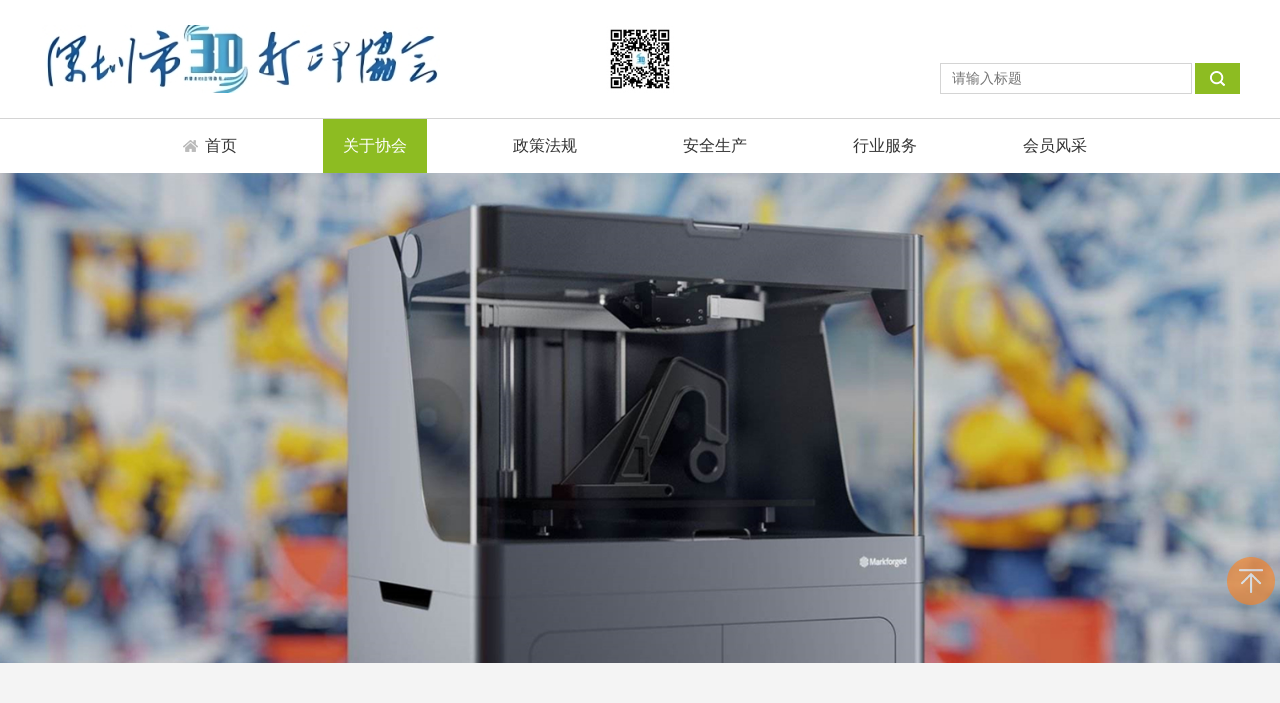

--- FILE ---
content_type: text/html; charset=utf-8
request_url: http://sz3d.org/index.php?s=/home/contact/index.html
body_size: 4565
content:
<!DOCTYPE HTML>
<html>
<head>
	<meta charset="UTF-8">
<title>加入协会 - 深圳市3D打印协会</title>
<meta name="keywords" content="深圳市3D打印协会">
<meta name="description" content="深圳市3D打印协会">
<meta http-equiv="X-UA-Compatible" content="IE=edge"><!-- 防止IE8,7进入怪异模式 -->
<!-- <link href="/Public/static/bootstrap/css/bootstrap.css" rel="stylesheet"> -->
<!-- <link href="/Public/static/bootstrap/css/bootstrap-responsive.css" rel="stylesheet"> -->
<link href="/Public/static/bootstrap/css/docs.css" rel="stylesheet">
<link href="/Public/static/bootstrap/css/onethink.css" rel="stylesheet">
<link type="text/css" rel="stylesheet" href="/Public/static/bootstrap/css/style.css">
<!-- <link rel="stylesheet" href="/Public/static/bootstrap/css/swiper.css"> -->
<!-- Le HTML5 shim, for IE6-8 support of HTML5 elements -->
<!--[if lt IE 9]>
<script src="/Public/static/bootstrap/js/html5shiv.js"></script>
<![endif]-->

<!--[if lt IE 9]>
<script type="text/javascript" src="/Public/static/jquery-1.10.2.min.js"></script>
<![endif]-->
<!--[if gte IE 9]><!-->
<script type="text/javascript" src="/Public/static/jquery-2.0.3.min.js"></script>
<script type="text/javascript" src="/Public/static/bootstrap/js/bootstrap.min.js"></script>
<script type="text/javascript" src="/Public/static/bootstrap/js/jquery-1.8.3.min.js"></script>
<!--<![endif]-->
<!-- 页面header钩子，一般用于加载插件CSS文件和代码 -->

</head>
<body>
	<!-- 头部 -->
	<meta http-equiv="Content-Type" content="text/html; charset=utf-8" />
<div class="top">
  <header>
    <div class="logo">
      <a href="index.php">
        <img   src="index.php?s=/Home/Thumb/adaptive_resize/from/2024-09-19|66ebdbd7579a1.jpg/w/400/h/68"  />
      </a>
    </div>
    <!--图片最佳上传尺寸 345*68-->
    <div class="top_erweima">
      <img   src="index.php?s=/Home/Thumb/adaptive_resize/from/2025-04-17|6800bb604b8bc.jpg/w/68/h/68"  />
    </div>
    <div class="search fr">
      <form method="post" name="myform">
        <input name="name" value="" class="font1" type="text" placeholder="请输入标题">
        <input class="an" type="submit" onclick="return toSearch()">
      </form>
    </div>
  </header>
</div>
<div class="top_nav1">
  <div class="top_nav_con">
    <dl>
      <dt class="shouye">
        <a href="index.php" >首页</a>
      </dt>
    </dl>
    <dl>
      <dt class="dbxl"><a href="/newindex.php?s=/home/about/index.html" class="active">关于协会</a></dt>
      <dd>
        <a href="/newindex.php?s=/home/about/index/id/59.html" style="overflow:hidden;">职能介绍</a><a href="/newindex.php?s=/home/about/index/id/16.html" style="overflow:hidden;">协会章程</a>        <!-- <a href="/newindex.php?s=/home/news/index/id/62.html">协会新闻</a> -->
        <a href="/newindex.php?s=/home/contact/index.html" >加入协会</a>
        <a href="/newindex.php?s=/home/association/index/id/70.html">通知公告</a>
        <a class="border_right" href="/newindex.php?s=/home/association/index/id/69.html">行业资讯</a>
      </dd>
    </dl>
    <dl>
      <dt><a href="/newindex.php?s=/home/news/index/id/63.html" >政策法规</a></dt>
    </dl>
    <dl>
      <dt><a href="/newindex.php?s=/home/product/index.html" >安全生产</a></dt>
    </dl>
    <dl>
      <dt><a href="/newindex.php?s=/home/news/index/id/66.html" >行业服务</a></dt>
    </dl>
    <dl>
      <dt><a href="/newindex.php?s=/home/member/index.html" >会员风采</a></dt>
    </dl>
  </div>
</div>



<script type="text/javascript">
function toSearch() {
    var a = myform.name.value;
    window.location.href = "index.php?s=/Home/Search/index&title=" + a;

    return false
  }
</script>
	<!-- /头部 -->
	
	<!-- 主体 -->
	

        
        
<style>
  #upload_picture_cover_id-button{background-color:#27ae60;  color:#fff; text-align : center;}
</style>
<!--[if (lte IE 9)]><!-->
  <script type="text/javascript" src="/Public/static/uploadify/jquery.uploadify.min.js"></script>
  <!--<![endif]-->
  <!--[if (gt IE 9)|!(IE)]><!--> 
    <script type="text/javascript" src="/Public/static/huploadify/jquery.huploadify.js"></script> 
  <!--<![endif]-->
  <div class="banner_top" style="background: url(/Uploads/Picture/2022-04-02/6247ce2991f0f.jpg) center no-repeat;background-size:cover;"></div>
  <div class="Join_little_box">
    <div class="Join_little_king">
      <div class="contact_information">
        <h3 style="overflow:hidden;">加入协会</h3>
      </div>
      <div class="blank40"></div>
      <div class="one_king" style="padding:40px 20px;">

          <form action="" method="post" name="fcontact" id="fcontact" >
            <script language="JavaScript"> 
      <!--// 
      function textCounter(myfile, countfield, maxlimit) { 
      // 函数，3个参数，表单名字，表单域元素名，限制字符； 
      if (myfile.value.length > maxlimit) 
      //如果元素区字符数大于最大字符数，按照最大字符数截断； 
      field.value = myfile.value.substring(0, maxlimit); 
      else 
      //在记数区文本框内显示剩余的字符数； 
      countfield.value = maxlimit - myfile.value.length; 
      } 
      //--> 
      $(function(){
      var verifyimg = $(".verifyimg").attr("src");
            $(".reloadverify").click(function(){
                if( verifyimg.indexOf('?')>0){
                    $(".verifyimg").attr("src", verifyimg+'&random='+Math.random());
                }else{
                    $(".verifyimg").attr("src", verifyimg.replace(/\?.*$/,'')+'?'+Math.random());
                }
            });
    });
      </script>
          
            <table style=" margin:0px auto;" width="49%" cellspacing="0" cellpadding="0" border="0">
              <tbody>

                <tr>
                  <td class="contctus2_fb" valign="top" align="left" width="300"><span>*</span>单位名称：</td>
                  <td width="642" align="left" valign="top" class="contctus2_fb1"><input name="title" id="title" class="contctus2_ina" size="40" type="text">
                    &nbsp;(必填) </td>
                </tr>
                <tr>
                  <td class="contctus2_fb" valign="top" align="left">通信地址：</td>
                  <td class="contctus2_fb1" valign="top" align="left"><input name="address" id="address" class="contctus2_ina" size="40" type="text">
                    &nbsp;(选填) </td>
                </tr>
                <tr>
                  <td class="contctus2_fb" valign="top" align="left"><span>*</span>联系人：</td>
                  <td class="contctus2_fb1" valign="top" align="left"><input name="contact" id="contact" class="contctus2_ina" size="40" type="text">
                    &nbsp;(必填) </td>
                </tr>
                <tr>
                  <td class="contctus2_fb" valign="top" align="left"><span>*</span>电话：</td>
                  <td class="contctus2_fb1" valign="top" align="left"><input name="phone" id="phone" class="contctus2_ina" size="40" type="text">
                    &nbsp;(必填) </td>
                </tr>
                <tr>
                  <td class="contctus2_fb" valign="top" align="left"><span>*</span>拟担任协会职务：<div class="blank20"></div></td>
                  <td align="left" valign="top" class="contctus2_fb1">
                    <label>监事长<input name="duty" class="xieradio" type="radio" checked=checked value="0" /></label>
                    <label>副会长<input name="duty" class="xieradio" type="radio" value="1" /></label>
                    <label>常务理事<input name="duty" class="xieradio" type="radio" value="2" /></label>
                    <label>理&nbsp;&nbsp;&nbsp;事<input name="duty" class="xieradio" type="radio" value="3" /></label>
                    <label>监&nbsp;&nbsp;&nbsp;事<input name="duty" class="xieradio" type="radio" value="4" /></label>
                    <label>会&nbsp;&nbsp;&nbsp;员<input name="duty" class="xieradio" type="radio" value="5" /></label>
                    <div class="blank20"></div>
                  </td>
                </tr>
                
                <tr><!-- 单位登记证书公司 -->
                  <td class="contctus2_fb" valign="top" align="left">营业执照：</td>
                  <td class="contctus2_fb1" valign="top" align="left">
                    <div class="controls">
              <div class="controls" id="upload_picture_cover_id">
                <input type="file" style="display:none;">
                <input type="hidden" name="cover_id" id="cover_id_cover_id"/>
                <div class="upload-img-box" >
                </div>
              </div>
              <script type="text/javascript">
                //上传图片
                  /* 初始化上传插件 */
                $("#upload_picture_cover_id").uploadify({
                    "height"          : 30,
                    "swf"             : "/Public/static/uploadify/uploadify.swf",
                    "fileObjName"     : "download",
                    "buttonText"      : "上传图片",
                    "uploader"        : "/newindex.php?s=/home/file/uploadpicture/session_id/1c18eil7t9i9q563a9uf142j27.html",
                    "width"           : 120,
                    'removeTimeout'   : 1,
                    'fileTypeExts'    : '*.jpg; *.png; *.gif;',
                    "onUploadSuccess" : uploadPicturecover_id,
                    'onFallback' : function() {
                        alert('未检测到兼容版本的Flash.');
                    }
                });
                function uploadPicturecover_id(file, data){
                  var data = $.parseJSON(data);
                  var src = '';
                    if(data.status){
                      $("#cover_id_cover_id").val(data.id);
                      src = data.url || '' + data.path
                      $("#cover_id_cover_id").parent().find('.upload-img-box').html(
                        '<div class="upload-pre-item" style="width: 120px; "><img style="max-width: 100%;" src="' + src + '"/></div>'
                      );
                    } else {
                      updateAlert(data.info);
                      setTimeout(function(){
                            $('#top-alert').find('button').click();
                            $(that).removeClass('disabled').prop('disabled',false);
                        },1500);
                    }
                }
              </script>
          
            </div>      

                  </td>
                </tr>
                <tr>
                  <td valign="top" align="left">&nbsp;</td>
                  <td valign="top" align="left"><input name="Submit" id="lgoins" class="contctus2_btn" value="提交" style="width:300px" type="button" ></td>
                </tr>
              </tbody>
            </table>
        </form>
      </div>
    </div>
    </div>
  </div>
  <script type="text/javascript">

$(function(){
  $('#lgoins').click(function(){
    $.ajax({
         type: "POST",
         dataType: "json",
         url: "/newindex.php?s=/home/contact/tes.html",
         data: $("#fcontact").serialize(),
         success: function(data){
          if(parseInt(data.err_code) == 0){
              alert(data.msg);
              window.location.reload();
            }else{
                alert(data.msg);
            }

         }
      });
  }) 
  

})

</script>



<script type="text/javascript">
    $(function(){
        $(window).resize(function(){
            $("#main-container").css("min-height", $(window).height() - 343);
        }).resize();
    })
</script>
	<!-- /主体 -->

	<!-- 底部 -->
	<meta http-equiv="Content-Type" content="text/html; charset=utf-8" />
<footer>
  <div class="footer-w1200">
    
    <div class="footer-nav">
      <p>友情链接:&nbsp;&nbsp;&nbsp;
      <a href="http://fgw.sz.gov.cn" target="_blank">深圳市发展和改革委员会</a><a href="http://gxj.sz.gov.cn/" target="_blank">深圳市工业和信息化局</a><a href="https://beian.miit.gov.cn" target="_blank">粤ICP备11030320号-7</a><a href="http://stic.sz.gov.cn/" target="_blank">深圳市科技创新局</a><a href="http://mzj.sz.gov.cn/#information" target="_blank">深圳市民政局</a><!--         <a href="JavaScript:;">东海新材料有限公司</a>
        <a href="JavaScript:;">汉中敬明德商贸有限公司</a>
        <a href="JavaScript:;">扬州佳境环境科技股份有限公司</a>
        <a href="JavaScript:;">深圳市纯水一号水处理科技有限公司</a> -->
      </p>
    </div>
  </div>
  <div class="zj">
      <ul class="box">
        <li>传真：0755-21671401</li>
        <li>电话：13603057555 （微信同号）</li>
        <li>地址：深圳市南山区通产新材料产业园4栋</li> 
        <li>深圳市3D打印协会 <a href="http://www.miitbeian.gov.cn/" target="_blank">邮箱：sz3dpa@126.com</a></li>
      </ul>
      <div class="clear"></div>
    </div>
</footer>
<script type="text/javascript" src="/Public/static/bootstrap/js/rightfoot.js"></script>
  <div id="tbox">
    <div id="gotop" onclick="pageScroll()" title="回顶部"></div>	
  </div>
<script type="text/javascript">
$(document).ready(function(){
  $("#rt_tel").hover(function(){
  $("#rt_tel_box").toggle();
  });
  
  $("#rt_qq").hover(function(){
  $("#rt_qq_box").toggle();
  });
  
  $("#rt_wx").hover(function(){
  $("#rt_wx_box").toggle();
  });
});
</script>
<!--<footer>
  <div class="footer-w1200">
    <div class="zb fl">
      <div class="footer-img"><img src=""></div>
      <div class="information-hotline">
        <p>全国资讯热线</p>
        <em></em>
      </div>
      <div class="share">
        <div class="share-img"><a href=""><img src="/Public/static/bootstrap/images/share.png" /></a></div>
        <div class="share-img"><a href=""><img src="/Public/static/bootstrap/images/share2.png" /></a></div>
        <div class="share-img"><a href=""><img src="/Public/static/bootstrap/images/share3.png" /></a></div>
      </div>
    </div>
    <div class="zj fl">
      <dl>
        <dt>所有产品</dt>
        <dd><a href="/newindex.php?s=/home/product/index/id/79.html">安全培训</a></dd><dd><a href="/newindex.php?s=/home/product/index/id/77.html">安全检查</a></dd>
      </dl>
      <dl>
        <dt>新闻中心</dt>
        <dd><a href="/newindex.php?s=/home/news/index/id/66.html">行业服务</a></dd><dd><a href="/newindex.php?s=/home/news/index/id/63.html">政策法规</a></dd><dd><a href="/newindex.php?s=/home/news/index/id/62.html">协会新闻</a></dd>
      </dl>
      <dl>
        <dt>关于我们</dt>
        <dd><a href="/newindex.php?s=/home/join/index.html">招商加盟</a></dd>
        <dd><a href="/newindex.php?s=/home/contact/index.html">联系我们</a></dd>
      </dl>
    </div>
    <div class="qr-code">
      <div class="qrcode">
        <img src="/Uploads/Picture/2025-04-17/6800bb604b8bc.jpg" alt="">
        <p>微信扫一扫</p>
        <span class="scan"></span>
      </div>
    </div>
  </div>
  <div class="copyright">深圳市3D打印协会 <a href="http://www.miitbeian.gov.cn/" target="_blank">邮箱：sz3dpa@126.com</a></div>
</footer>-->
	<!-- /底部 -->
</body>
</html>

--- FILE ---
content_type: text/css
request_url: http://sz3d.org/Public/static/bootstrap/css/onethink.css
body_size: 1171
content:
.jumbotron {
    color: #fff;
    text-shadow: 0 1px 3px rgba(0,0,0,.4), 0 0 30px rgba(0,0,0,.075);
    background: #378503;
    background: -moz-linear-gradient(45deg, #1F221F 0%, #0CA818 100%);
    background: -webkit-linear-gradient(45deg, #1F221F 0%,#0CA818 100%);
    background: -o-linear-gradient(45deg, #1F221F 0%,#0CA818 100%);
    background: -ms-linear-gradient(45deg, #1F221F 0%,#0CA818 100%);
    background: linear-gradient(45deg, #1F221F 0%,#0CA818 100%);
    filter: progid:DXImageTransform.Microsoft.gradient( startColorstr='#1F221F', endColorstr='#0CA818',GradientType=1 );
    -webkit-box-shadow: inset 0 3px 7px rgba(0,0,0,.2), inset 0 -3px 7px rgba(0,0,0,.2);
    -moz-box-shadow: inset 0 3px 7px rgba(0,0,0,.2), inset 0 -3px 7px rgba(0,0,0,.2);
    box-shadow: inset 0 3px 7px rgba(0,0,0,.2), inset 0 -3px 7px rgba(0,0,0,.2);
}


.onethink.pagination {
  margin: 20px 0;
}

.onethink.pagination div {
  display: inline-block;
  *display: inline;
  margin-bottom: 0;
  margin-left: 0;
  -webkit-border-radius: 4px;
     -moz-border-radius: 4px;
          border-radius: 4px;
  *zoom: 1;
  -webkit-box-shadow: 0 1px 2px rgba(0, 0, 0, 0.05);
     -moz-box-shadow: 0 1px 2px rgba(0, 0, 0, 0.05);
          box-shadow: 0 1px 2px rgba(0, 0, 0, 0.05);
}

.onethink.pagination div > a {
  display: inline;
}

.onethink.pagination div >  a,
.onethink.pagination div >  span {
  float: left;
  padding: 4px 12px;
  line-height: 20px;
  text-decoration: none;
  background-color: #ffffff;
  border: 1px solid #dddddd;
  border-left-width: 0;
}


.onethink.pagination div > .current {
  background-color: #f5f5f5;
  color: #999999;
  cursor: default;
}


.onethink.pagination div > :first-child  {
  border-left-width: 1px;
  -webkit-border-bottom-left-radius: 4px;
          border-bottom-left-radius: 4px;
  -webkit-border-top-left-radius: 4px;
          border-top-left-radius: 4px;
  -moz-border-radius-bottomleft: 4px;
  -moz-border-radius-topleft: 4px;
}

.onethink.pagination div > :last-child  {
  -webkit-border-top-right-radius: 4px;
          border-top-right-radius: 4px;
  -webkit-border-bottom-right-radius: 4px;
          border-bottom-right-radius: 4px;
  -moz-border-radius-topright: 4px;
  -moz-border-radius-bottomright: 4px;
}


/* page.class.php 分页类 bootstrap样式 */
.onethink.pagination-large div >  a,
.onethink.pagination-large div >  span {
    padding: 11px 19px;
    font-size: 17.5px;
}
.onethink.pagination-large div > :first-child  {
    -webkit-border-bottom-left-radius: 6px;
    border-bottom-left-radius: 6px;
    -webkit-border-top-left-radius: 6px;
    border-top-left-radius: 6px;
    -moz-border-radius-bottomleft: 6px;
    -moz-border-radius-topleft: 6px;
}
.onethink.pagination-large div > :last-child {
    -webkit-border-top-right-radius: 6px;
    border-top-right-radius: 6px;
    -webkit-border-bottom-right-radius: 6px;
    border-bottom-right-radius: 6px;
    -moz-border-radius-topright: 6px;
    -moz-border-radius-bottomright: 6px;
}
.onethink.pagination-mini div > li:first-child {
    -webkit-border-bottom-left-radius: 3px;
    border-bottom-left-radius: 3px;
    -webkit-border-top-left-radius: 3px;
    border-top-left-radius: 3px;
    -moz-border-radius-bottomleft: 3px;
    -moz-border-radius-topleft: 3px;
}
.onethink.pagination-mini div > :last-child {
    -webkit-border-top-right-radius: 3px;
    border-top-right-radius: 3px;
    -webkit-border-bottom-right-radius: 3px;
    border-bottom-right-radius: 3px;
    -moz-border-radius-topright: 3px;
    -moz-border-radius-bottomright: 3px;
}
.onethink.pagination-small div >  a,
.onethink.pagination-small div >  span {
    padding: 2px 10px;
    font-size: 11.9px;
}
.onethink.pagination-mini div > a,
.onethink.pagination-mini div > span {
    padding: 0 6px;
    font-size: 10.5px;
}

.onethink.add-topic{
    padding:30px 0;
    border:1px solid #ececec;
    border-radius: 5px;
}

.onethink .form-horizontal .controls {
    margin-left: 70px;
}

.onethink .form-horizontal .control-label {
    width: 50px;
    padding-top:0;
}

body {
    font-family: "微软雅黑","Helvetica Neue", Helvetica, Arial, sans-serif;
}

.bs-docs-sidebar > ul:nth-child(n+2){
    margin-top:12px;
}

form .ke-container{
    margin-bottom:12px;
}

.main-content {
    font-size:16px;
}

.bs-docs-sidenav > li > a.btn {
    display: block;
    width: 190px \9;
    margin: 0 0 -1px;
    padding: 11px 14px;
    border: 1px solid #e5e5e5;
}
.ellipsis {
  overflow: hidden;
  text-overflow: ellipsis;
  white-space: nowrap;
}

--- FILE ---
content_type: text/css
request_url: http://sz3d.org/Public/static/bootstrap/css/style.css
body_size: 8151
content:
@charset "utf-8";
/* CSS Document */
body,h1,h2,h3,h4,h5,h6,dl,dt,dd,input,form,span,img,p,ul,li,margin,padding,div{margin:0px;padding:0px;font-size:12px;font-family:Arial, Helvetica, sans-serif;font-weight:400;}
ul,li{list-style-type:none;}
img,border{border:0;}
img{vertical-align: top;margin: 0px; padding: 0px;}
a{color:#666666;text-decoration:none;}
.clear{height:0px;line-height:0px;font-size:0px;overflow:hidden;clear:both;}
.blank30{clear: both; font-size:0rem; height:30px; }
.blank20{clear: both; font-size:0rem; height:20px; }
.blank40{clear: both; font-size:0rem; height:40px; }
.blank50{clear: both; font-size:0rem; height:50px; }
.blank23 {clear: both; font-size:0rem; height:23px;}
.fl{float:left;}
.fr{float:right;}
.cl {clear:both;}
body{padding:0;margin:0;width:100%; background:#ececec;}
.w1200{width:1200px;margin:0 auto;}
.font1{color:#666;}
.font2{color:#333;}
@font-face {
  font-family:'CenturyGothic',;/*字体名称*/
  src: url('../fonts/CenturyGothic.TTF');/*字体路径*/
}
/***********top*********/
.top {width:100%;height:118px;clear:both;border-bottom:1px solid #d4d4d4;background:#fff;}
header {width: 1200px;height: 118px;clear: both;margin: 0px auto;}
.logo {width: 400px;height:68px;float:left; margin:25px 0px;}
.logo a img {height: 68px;}
.top_erweima {width:68px;height:68px; float:left;/*position: absolute;left: 50%;*/ margin:25px 0px;margin-left: 166px;}
.top_erweima img {width: 68px;
height: 68px;}
.search {margin-top: 63px;}
.search .font1 {
	width: 239px;
	height: 29px;
	line-height: 29px;
	border: 1px solid #d4d4d4;
	padding-left: 11px;
	float: left;
	font-size: 14px;
	font-family: "微软雅黑";
}
.search .an {
	width: 45px;
	height: 31px;
	background: url(../images/ico_ss.png) center no-repeat #8dbc22;
	border: none;
	cursor: pointer;
	float: left;
	margin-left: 3px;
	color: rgba(45, 170, 74, 0);
}
/********导航********/
.top_nav1 {
	margin: 0;
	padding: 0;
	clear: both;
	height: 54px;
	width: 100%;
	background: #fff;
}
.top_nav1 * {
	-moz-box-sizing: border-box;
	-webkit-box-sizing: border-box;
	box-sizing: border-box;
}
.top_nav1 .top_nav_con {
	margin: 0 auto;
	padding: 0;
	clear: both;
	height: 54px;
	width: 1020px;
	text-align: left;
	vertical-align: top;
}
.top_nav1 .top_nav_con dl {
	text-align: center;
	vertical-align: top;
	display: block;
	padding: 0;
	margin: 0px 33px;
	float: left;
	height: 54px;
	list-style: none;
	position: relative;
}
.top_nav1 .top_nav_con dl .dbxl {background: url(../images/top_nav_bg.png) no-repeat right top;}
.top_nav1 .top_nav_con dl:hover .dbxl {/*background: url(../images/top_nav_bg.png) no-repeat right bottom;*/color: #8dbc22;}
.top_nav1 .top_nav_con dt {
	text-align: center;
	vertical-align: top;
	display: block;
	margin: 0;
	padding: 0;
	float: left;
	height: 54px;
	list-style: none;
} 
.top_nav1 .top_nav_con dd {display: none;position: absolute;}
.top_nav1 .top_nav_con dd a {/*width: 100%;*/}
.top_nav1 .top_nav_con dl:hover dd {
	background: rgba(255,255,255,.9);
	text-align: left;
	padding: 0;
	width: 524px;
	margin-top: 0;
	margin-left: 0;
	list-style: none;
	display: block;
	position: absolute;
	top: 54px;
	border-top: 0 none #eee;
	z-index: 1000;
	left: 0px;
} 
.top_nav1 .top_nav_con dl:hover dd a {
	text-align: center;
	vertical-align: top;
	/*display: block;*/
	margin: 0;
	padding: 0 24px;
	list-style: none;
	font-size: 14px;
	line-height: 36px;
	font-family: "微软雅黑";
	color: #666;
	text-decoration: none;
	border-right: 1px solid #dddddd;
	height: 36px;
	float: left;
	/*width: 100px;*/
	display: inline-block;
}

.top_nav1 .top_nav_con dl:hover dd .border_right {border-right:none;}
.top_nav1 .top_nav_con dt a {
	text-align: center;
	vertical-align: top;
	display: block;
	margin: 0;
	padding: 0 20px;
	float: left;
	height: 54px;
	list-style: none;
	white-space: nowrap;
	font-size: 16px;
	line-height: 54px;
	font-family: "微软雅黑";
	color: #333333;
	text-decoration: none;
}
.top_nav1 .top_nav_con .shouye a { width:94px;text-align: right;}

.top_nav1 .top_nav_con dt a img {position: relative;top: 20px;padding-right: 7px;}
.top_nav1 .top_nav_con dl a.active {color: #ffffff;background: #8dbc22;}
.top_nav1 .top_nav_con dl a:hover {color: #ffffff !important;background: #8dbc22;}
.top_nav1 .top_nav_con dl .shouye {background: url(../images/ico_sy_1.png) no-repeat center;width: 94px;text-align: right;background-position: 20px 50%;}
.top_nav1 .top_nav_con dl .shouye:hover {background: url(../images/ico_sy.png) no-repeat center;width: 94px;text-align: right;background-position: 20px 50%;}
.top_nav1 .top_nav_con dl .shouye a:hover {background: #8dbc22 url(../images/ico_sy.png) no-repeat center;background-position: 20px 50%;}
.top_nav1 .top_nav_con dl .shouye a.active {background: #8dbc22 url(../images/ico_sy.png) no-repeat center;width: 94px;text-align: right;background-position: 20px 50%; color:#ffffff;}

/***********top eng*********/

/*===============首页展示================*/
.article {width:1200px;margin:0px auto;margin-top:20px;clear:both; height: 722px;}
/*************通知公告*******************/
.latest-information {
	width: 450px;
	height: 346px;
	float: left;
	padding: 0px 30px;
	background: #fff;
	display: inline-block;
}
.scrollbox {
	width: 450px;
	height: 302px;
	margin: 0 auto;
	overflow: hidden;
	padding: 22px 0;
}
.scrollbox h3 {
	float: left;
	font-size: 24px;
	color: #333333;
	padding: 0px 9px;
	margin-top: 3px;
	margin-bottom: 15px;
	line-height: 27px;
	font-family: "微软雅黑";
}
.scroltit {
	height: 32px;
	line-height: 26px;
	width: 64px;
	float: right;
	margin-right: 9px;
	margin-bottom: 13px;
}
.scroltit .updown {
	float: left;
	width: 32px;
	height: 32px;
	background: #bdc7d0;
	text-align: center;
	line-height: 32px;
	font-size: 18px;
	color: #fff;
}
#but_up {background: #8dbc22;}
#scrollDiv {width: 450px;height: 260px;overflow: hidden;}
/*这里的高度和超出隐藏是必须的*/
#scrollDiv li {
	height: 130px;
	width: 450px;
	overflow: hidden;
	vertical-align: bottom;
	zoom: 1;
}
#scrollDiv li a {
	padding: 0 10px;
	height: 130px;
	width: 430px;
	display: inline-block;
}
#scrollDiv li a span {
	font-size: 16px;
	color: #999;
	display: inline-block;
	padding-top: 10px;
	width: 100%;
	overflow: hidden;
	line-height: 16px;
	height: 16px;
	margin-bottom: 9px;
}
#scrollDiv li a h4 {
	font-family: "微软雅黑";
	color: #8dbc22;
	font-size: 18px;
	width: 100%;
	overflow: hidden;
	line-height: 20px;
	height: 20px;
}
#scrollDiv li a p {
	font-family: "微软雅黑";
	padding-right: 10px;
	color: #666666;
	font-size: 14px;
	margin-top: 10px;
	line-height: 23px;
	height: 43px;
	overflow: hidden;
}
#scrollDiv li:hover a p {color:#8dbc22;}
#scrollDiv li a:hover {background:#eff4f8;}
/**通知公告 end**/

/****************行业资讯*****************/
.product-release {
	width: 630px;
	height: 346px;
	float: right;
	padding: 0px 30px;
	background: #fff;
}
.product {
	width: 100%;
	display: inline-block;
	margin-top: 23px;
	margin-bottom: 27px;
	clear: both;
	float: left;
}
.product h3 {
	float: left;
	font-size: 24px;
	color: #333333;
	line-height: 23px;
	padding-top: 4px;
	height: 23px;
	font-family: "微软雅黑";
}
.product a {
	float: right;
	font-size: 14px;
	color: #999999;
	position: relative;
	top: 0px;
	padding: 4px 13px;
	right: -10px;
	border-radius: 5px;
	width: 40px;
	font-family: "微软雅黑";
}
.product a:hover {color: #8dbc22;background: #eff4f8;}
.product-list {width: 100%;display: inline-block;clear: both;}
.product-list li {height:17px; line-height:17px; background: url(../images/product-list.jpg) left center no-repeat; padding-left:12px; margin-bottom:15px;}
.product-list li a { float:left; font-size:14px; color:#555;font-family:"微软雅黑";width: 100%;overflow:hidden; white-space:nowrap;text-overflow:ellipsis;}
.product-list li a span {font-size:14px; color:#8dbc22; font-family:"Arial"; margin-right:6px;float: left;}
.product-list li a:hover {color: #8dbc22;}
/*****行业资讯 end****/

/***********安全生产***********/
.safe_production { width:1140px; height:336px; padding: 0px 30px;background: #fff;display: inline-block}
.safe_production_box {    margin: 0px -18px;width: 660px;display: inline-block;clear: both;}
.safe_production_box .ship_box {float:left;width:298px;margin: 0px 16px;}
.safe_production_box .ship_box .ship { width:298px; height:186px;}

.safe_production_box .shipbt { margin-top:20px; font-size:14px; color:#555555; text-align:center;display: inline-block;width: 100%;height: 42px;overflow: hidden;line-height: 22px;} 
.safe_production_box .shipbt:hover { color:#8dbc22;}
/******安全生产 end*****/

/*************关于协会*************/
.about-us {width:100%;display: inline-block;}
.about-us a {display:inline-block;}
.about-us a .pic1 {
	width:430px;
	height:140px;
	overflow:hidden;
	position: relative;
}
.about-us a .pic1 img {
	width:430px;
	height:140px;
	position: relative;
	top: 0px;
}
.about-us a .pic1 .pic2 {
	font-size: 18px;
	color: #ffffff;
	text-align: center;
	line-height: 32px;
	background:;
	width: 32px;
	height: 32px;
	position: absolute;
	bottom: 0px;
	right: 0px;
	background-color: rgba(255, 255, 255, 0.5);
}
.about-us a p {
	margin-top: 20px;
	width: 100%;
	font-size: 14px;
	text-align: left;
	color: #666666;
	line-height: 23px;
	height: 70px;
	overflow: hidden;
	font-family: "微软雅黑";
}
.about-us a p:hover {color:#8dbc22;}
/*************关于协会 end*************/


/*===============首页展示 end================*/
/**********底部**********************/
footer {background:#ececec;width:100%;clear: both;float:left;}
.footer-w1200 {
	width:1200px;
	margin:0px auto;
	clear:both;
}
.footer-nav {
	width:1200px;
	margin:0px auto;
	clear: both;
	/*border-top:1px solid #d5d2d2;*/
	border-bottom:1px solid #d5d2d2;
}
.footer-nav p {
	font-size: 14px;
	color: #666666;
	line-height: 51px;
	font-family: "微软雅黑";
}
.footer-nav p a { margin-right:52px;font-family:"微软雅黑";}
.footer-nav p a:hover {color:#8dbc22;}
footer .zj {
	height: 55px;
	line-height:55px;
	width: 1200px;
	margin:0px auto;
}
footer .zj .box {width: 1200px;}
footer .zj .box li {display:inline-block; margin-right: 60px;float: inline-start; color:#666666; font-size:14px;}
.copyright {
	height:56px;
	line-height: 56px;
	font-size:12px;
	text-align: center;
	color: #666;
	font-family:"微软雅黑";
	display: inline-block;
	width: 100%;
}



#tbox {
    width: 58px;
    float: right;
    position: fixed;
    right: 0px;
    bottom: 110px;
    _position: absolute;
    _bottom: auto;
    _top: expression(eval(document.documentElement.scrollTop+document.documentElement.clientHeight-this.offsetHeight-(parseInt(this.currentStyle.marginTop,10)||0)-(parseInt(this.currentStyle.marginBottom,10)||0)));
    _margin-bottom: 110px;
    z-index: 10000;
}

#gotop {
    width: 58px;
    height: 58px;
    background: url(../images/righttbox.png) no-repeat;
	background-position: 0 -232px;
    display: block;
    margin: 0;
    padding: 0;
    clear: both;
    list-style: none;
    cursor: pointer;
    filter: Alpha(Opacity=60);
    opacity: .6;
    position: relative;
}
/**********底部 end**********************/

/***********************招商加盟********************/
.banner_top {/*width: 100%;*/height: 490px; }
.Join_little_box {width:100%; background:#f4f4f4;padding-bottom: 60px;display: inline-block; min-height: 752px;}









.Join_little_king { width:1200px; margin:0px auto;margin-top:58px;}
.contact_information { width:434px; height:28px; line-height:28px; margin:0px auto;margin-top: 58px;}
.contact_information h3 { color:#333; text-align:center;height:28px; line-height:28px; font-size:24px; font-family:"微软雅黑";}
.one_king {width:1200px; overflow:hidden; margin:0px auto; border-radius:5px; background:#ffffff;}
.one_king p {font-size:14px; color:#444;padding: 0px 60px; font-family:"微软雅黑"; line-height:30px; margin-top:40px; display:inline-block; margin-bottom:25px;}
.one_king .pic_king { width:1080px; margin:0px 60px; overflow:hidden;}
.one_king .pic_king img {width:100%;}
.one_king_border {width:1088px; margin:0px auto; margin-top:48px; height:1px; border:none; border-bottom:1px dotted #a3a3a3; }
.counseling_hotline {margin:0px 60px;width:1080px;}
.counseling_hotline h4 {margin-top: 30px;color: #8dbc22;font-size: 24px; line-height: 25px;text-align: center;font-family: "微软雅黑";font-weight: 700;height: 25px;}
.counseling_hotline h4 span { font-size:30px;color:#8dbc22;font-family:"Arial";position: relative;top: 4px;}
@font-face {
  font-family:'Arial',;
  src: url('../fonts/Arial.ttf');
}
.one_king_contact {margin: 0px;clear: both;width: 100%;margin: 30px 0px;overflow: hidden;}
.contact_king  {font-size:14px;font-family:"微软雅黑";color: #444444;text-decoration: none;}
/***********************招商加盟 end********************/



/****当前位置****/
.here {
	color: #aaa;
	text-decoration: none;
	margin: 0px auto;
	padding: 0 0 0 20px;
	clear: both;
	height: 40px;
	overflow: hidden;
	text-decoration: none;
	width: 1180px;
	text-align: left;
	vertical-align: top;
	display: block;
	background: url(../images/here.png) no-repeat;
	background-position: 0px 5px;
	font-size: 12px;
	font-family: "微软雅黑";
	line-height: 40px;
}
.here a {color: #999;text-decoration: none;font: 14px/40px Arial,Helvetica,sans-serif;}
.here a:hover {color:#8dbc22;}
/****当前位置 end****/
/*===============新品发布================*/
/*.shopping_mall ul {display: inline-block;margin: 0 -10px;}
.hvr-float-shadow {
	display: inline-block;
	vertical-align: middle;
	float: left;
	margin: 0px 10px;
	margin-bottom: 20px;
	-webkit-transform: perspective(1px) translateZ(0);
	transform: perspective(1px) translateZ(0);
	box-shadow: 0 0 1px transparent;
	position: relative;
	-webkit-transition-duration: 0.3s;
	transition-duration: 0.3s;
	-webkit-transition-property: transform;
	transition-property: transform;
}
.hvr-float-shadow:hover, .hvr-float-shadow:focus, .hvr-float-shadow:active {
	-webkit-transform: translateY(-5px);
	transform: translateY(-5px);
}
.shopping_mall li .pic {
	width: 272px;
	height: 180px;
	border: 1px solid #e4e4e4;
}
.hvr-float-shadow a .pic::before {
	pointer-events: none;
	position: absolute;
	z-index: -1;
	content: '';
	top: 100%;
	left: 5%;
	height: 10px;
	width: 220px;
	opacity: 0;
	background: -webkit-radial-gradient(center, ellipse, rgba(0, 0, 0, 0.35) 0%, transparent 80%);
	background: radial-gradient(ellipse at center, rgba(0, 0, 0, 0.35) 0%, transparent 80%);
	-webkit-transition-duration: 0.3s;
	transition-duration: 0.3s;
	-webkit-transition-property: transform, opacity;
	transition-property: transform, opacity;
}
.shopping_mall li .pic img {width: 272px;height: 180px;}
.hvr-float-shadow a p {
	text-align: center;
	margin-top: 20px;
	height: 40px;
	font-size: 14px;
	overflow: hidden;
	padding: 0px 15px;
	font-family: "微软雅黑";
	width: 190px;
}
.hvr-float-shadow:hover a p {color: #8dbc22;}
.hvr-float-shadow a .pic:hover::before, .hvr-float-shadow a .pic:focus::before, .hvr-float-shadow a .pic:active::before {
	opacity: 1;
	-webkit-transform: translateY(5px);
	transform: translateY(5px);
}
*/






.shopping_mall .production_BOX{ margin: 0px -20px; width: 1242px;}
.shopping_mall .production_BOX li {width: 368px;float: left;margin: 0px 15.8px;margin-bottom: 30px;}
.shopping_mall .production_BOX li .ship {width:368px; height:230px;}
.shopping_mall .production_BOX li a {
    margin-top: 20px;
    font-size: 14px;
    color: #555555;
    text-align: center;
    display: inline-block;
    width: 100%;
	height: 40px;
    overflow: hidden;
}
.shopping_mall .production_BOX li a:hover {color: #8dbc22;}
/*===============新品发布 end================*/
/*分页*/
.page-warp {
	text-align: center;
	vertical-align: top;
	margin: 30px auto;
	padding: 0px;
	clear: both;
	width: 100%;
	overflow: hidden;
	display: inline-block;
}
.page-warp * {
	-moz-box-sizing: border-box;
	-webkit-box-sizing: border-box;
	box-sizing: border-box;
	text-decoration: none;
}
.page-warp a.prev:link, .page-warp a.prev:visited {
	background-image: url("data:image/svg+xml;charset=utf-8,%3Csvg%20xmlns%3D'http%3A%2F%2Fwww.w3.org%2F2000%2Fsvg'%20viewBox%3D'0%200%2027%2044'%3E%3Cpath%20d%3D'M0%2C22L22%2C0l2.1%2C2.1L4.2%2C22l19.9%2C19.9L22%2C44L0%2C22L0%2C22L0%2C22z'%20fill%3D'%23333333'%2F%3E%3C%2Fsvg%3E");
	-moz-background-size: 20px 20px;
	-webkit-background-size: 20px 20px;
	background-size: 20px 20px;
	background-position: center;
	background-repeat: no-repeat;
	margin: 0;
	padding: 0;
	height: 40px;
	width: 40px;
	overflow: hidden;
	background-color: #eee;
	-moz-border-radius: 5px;
	-webkit-border-radius: 5px;
	border-radius: 5px;
	text-align: center;
	vertical-align: top;
	display: inline-block;
	margin-right: 2px;
	margin-left: 2px;
	text-decoration: none;
	overflow: hidden;
}
.page-warp a.prev:hover {
	background-image: url("data:image/svg+xml;charset=utf-8,%3Csvg%20xmlns%3D'http%3A%2F%2Fwww.w3.org%2F2000%2Fsvg'%20viewBox%3D'0%200%2027%2044'%3E%3Cpath%20d%3D'M0%2C22L22%2C0l2.1%2C2.1L4.2%2C22l19.9%2C19.9L22%2C44L0%2C22L0%2C22L0%2C22z'%20fill%3D'%23ffffff'%2F%3E%3C%2Fsvg%3E");background-color: #8dbc22 !important;}
.page-warp a.pageNum:link, .page-warp a.pageNum:visited {
	background: #eee;
	height: 40px;
	width: 40px;
	-moz-border-radius: 5px;
	-webkit-border-radius: 5px;
	border-radius: 5px;
	text-align: center;
	vertical-align: top;
	display: inline-block;
	margin-right: 2px;
	margin-left: 2px;
	text-decoration: none;
	overflow: hidden;
	font: 18px/38px Arial,Helvetica,sans-serif;
	color: #333;
	padding: 0;
}
.page-warp a.pageNum:hover {
	background: #8dbc22;
	color: #fff;
	border: 1px solid #8dbc22;
}
.page-warp .pageEtc {
	height: 40px;
	text-align: center;
	vertical-align: top;
	display: inline-block;
	margin-right: 0;
	margin-left: 0;
	font: 18px/30px Arial,Helvetica,sans-serif;
	text-decoration: none;
	overflow: hidden;
	padding: 0;
	color: #666;
	width: 28px;
}
.page-warp .pageCur {
	background: #8dbc22 !important;
	border: 1px solid #8dbc22 !important;
	height: 40px;
	-moz-border-radius: 5px;
	-webkit-border-radius: 5px;
	border-radius: 5px;
	text-align: center;
	vertical-align: top;
	display: inline-block;
	margin-right: 2px;
	margin-left: 2px;
	text-decoration: none;
	overflow: hidden;
	font: 18px/38px Arial,Helvetica,sans-serif;
	color: #FFF;
	padding: 0;
	width: 40px;
}
.page-warp a.next:link, .page-warp a.next:visited {
	background-image: url("data:image/svg+xml;charset=utf-8,%3Csvg%20xmlns%3D'http%3A%2F%2Fwww.w3.org%2F2000%2Fsvg'%20viewBox%3D'0%200%2027%2044'%3E%3Cpath%20d%3D'M27%2C22L27%2C22L5%2C44l-2.1-2.1L22.8%2C22L2.9%2C2.1L5%2C0L27%2C22L27%2C22z'%20fill%3D'%23333333'%2F%3E%3C%2Fsvg%3E");
	-moz-background-size: 20px 20px;
	-webkit-background-size: 20px 20px;
	background-size: 20px 20px;
	background-position: center;
	background-repeat: no-repeat;
	margin: 0;
	padding: 0;
	height: 40px;
	width: 40px;
	overflow: hidden;
	background-color: #eee;
	-moz-border-radius: 5px;
	-webkit-border-radius: 5px;
	border-radius: 5px;
	text-align: center;
	vertical-align: top;
	display: inline-block;
	margin-right: 2px;
	margin-left: 2px;
	text-decoration: none;
	overflow: hidden;
}
.page-warp a.next:hover {background-image: url("data:image/svg+xml;charset=utf-8,%3Csvg%20xmlns%3D'http%3A%2F%2Fwww.w3.org%2F2000%2Fsvg'%20viewBox%3D'0%200%2027%2044'%3E%3Cpath%20d%3D'M27%2C22L27%2C22L5%2C44l-2.1-2.1L22.8%2C22L2.9%2C2.1L5%2C0L27%2C22L27%2C22z'%20fill%3D'%23FFFFFF'%2F%3E%3C%2Fsvg%3E");background-color: #8dbc22 !important;}
/**分页 end**/

/*********新品发布详情页***************/
.chanpzs {margin: 30px auto 20px;width: 1200px;}
.fangdj {width: 432px;margin-right: 80px;}
#MagnifierWrap2 {position: relative;}
.MagnifierDrag {
	position: absolute;
	top: 0;
	left: 0;
	background-color: #ccc;
	opacity: 0.4;
	filter: alpha(opacity = 40);
	cursor: move;
}
.MagnifierPop {
	position: absolute;
	top: 0;
	left: 100%;
	width: 600px;
	height: 430px;
	border: 1px solid #e5e5e5;
	overflow: hidden;
	background: #fff;
	z-index: 9999;
}
.MagnifierImg {position: absolute;top: 0;left: 0;}
.MagnifierMain {
	position: relative;
	width: 430px;
	height: 430px;
	border: 1px solid #e5e5e5;
	overflow: hidden;
}
.MagnifierMain img {width: 100%;}
span.spe_leftBtn {left: 0;}
span.spe_rightBtn {right: 0;}
span.spe_leftBtn,span.spe_rightBtn {
	position: absolute;
	bottom: 0px;
	display: block;
	width: 20px;
	height: 69px;
	line-height: 69px;
	font-family: "微软雅黑";
	text-align: center;
	font-size: 30px;
	color: #ddd;
	cursor: default;
	background-color: #f9f9f9;
}
span.on {
	background-color: #ccc;
	color: #999;
	cursor: pointer;
}
.spec-items {
	position: relative;
	width: 342px;
	height: 69px;
	overflow: hidden;
	padding-top: 10px;
	margin: 0 auto;
}
.spec-items ul {
	width: 500%;
	position: absolute;
	top: 10px;
	left: 0;
}
.spec-items ul * {
	-webkit-transition: all .3s;
	-o-transition: all .3s;
	transition: all .3s;
}
.spec-items li {
	width: 65px;
	height: 65px;
	float: left;
	overflow: hidden;
	margin-right: 5px;
	border: 2px solid #fff;
	cursor: pointer;
}
.spec-items li.on {border: 2px solid #8dbc22;}
.spec-items li img {
	width: 100%;
	-webkit-transform: scale(1,1);
	-ms-transform: scale(1,1);
	-o-transform: scale(1,1);
	transform: scale(1,1);
}
.spec-items li.on img {
	-webkit-transform: scale(1.2,1.2);
	-ms-transform: scale(1.2,1.2);
	-o-transform: scale(1.2,1.2);
	transform: scale(1.2,1.2);
}
.chanpzs_c {width: 660px;}
.chanpzs_c .tit {
	font-size: 24px;
	color: #8dbc22;
	word-wrap: break-word;
	margin-top: 20px;
}
.chanpzs_c .wz {
	font-size: 18px;
	color: #333;
	line-height: 32px;
	margin-top: 30px;
}
.time_limit {width: 100%;margin-top: 25px;}
.time_limit h4 {
	font-size: 14px;
	color: #666;
	margin-bottom: 20px;
	line-height: 25px;
	height: 25px;
	overflow: hidden;
	padding-right: 15px;
	overflow: hidden;
}
.time_limit h5 {
	font-size: 14px;
	color: #666;
	margin-bottom: 20px;
	line-height: 25px;
	height: 25px;
	overflow: hidden;
	padding-right: 15px;
	overflow: hidden;
}
.time_limit p {
	font-size: 14px;
	color: #666;
	margin-bottom: 20px;
	line-height: 25px;
	padding-right: 15px;
}
.time_limit h4 span { color:#333;}
.time_limit h5 span { color:#333;}
.time_limit p span { color:#333;}
/*********新品发布详情页 end***************/

/*================================新闻资讯===============================*/
.news_unit_1 {
	padding: 0;
	width: 1200px;
	display: block;
}
.news_unit_1 a {
	background: #FFF;
	text-align: left;
	vertical-align: top;
	display: block;
	margin: 0;
	padding: 18px;
	clear: both;
	width: 1160px;
	border: 2px solid #FFF;
	overflow: hidden;
	text-decoration: none;
	border-bottom: 1px solid #e4e4e4;
}
.news_unit_1 a:hover {border: 2px solid #8dbc22;}
.news_unit_1 a .pic {
	margin: 0 18px 0 0;
	padding: 0;
	float: left;
	height: 162px;
	width: 220px;
	overflow: hidden;
	border: 1px solid #ddd;
	display: block;
}
.news_unit_1 a .pic img {
	margin: 0;
	padding: 0;
	height: 162px;
	width: 220px;
	overflow: hidden;
	display: block;
	border-style: none;
	-webkit-transition: all .3s ease-out;
	-ms-transition: all .3s ease-out;
	-moz-transition: all .3s ease-out;
	-o-transition: all .3s ease-out;
	transition: all .3s ease-out;
}
.news_unit_1 a:hover .pic img {
	-webkit-transform: scale(1.1);
	-moz-transform: scale(1.1);
	-o-transform: scale(1.1);
	transform: scale(1.1);
}
.news_unit_1 a:hover h2, .news_unit_1 a:hover h3, .news_unit_1 a:hover h4 {color: #8dbc22;}
.news_unit_1 a h2 {
	font-family: "微软雅黑";
	font-size: 18px;
	color: #333;
	text-decoration: none;
	text-align: left;
	vertical-align: top;
	white-space: nowrap;
	display: block;
	margin: 12px 0 5px 0;
	padding: 0;
	height: 32px;
	line-height: 32px;
	overflow: hidden;
	text-overflow: ellipsis;
}
.news_unit_1 a h4 {
	font: 12px/20px Arial,Helvetica,sans-serif;
	color: #BBB;
	text-decoration: none;
	text-align: left;
	vertical-align: top;
	display: block;
	margin: 0;
	padding: 0;
	height: 20px;
	overflow: hidden;
}
.news_unit_1 a .h4_1 {
	background: url(../images/news_icon.png) no-repeat 0 -220px;
	font: 12px/19px Arial,Helvetica,sans-serif;
	color: #bbb;
	text-decoration: none;
	text-align: left;
	vertical-align: top;
	margin: 0 20px 0 0;
	padding: 0 0 0 20px;
	float: left;
	height: 20px;
	overflow: hidden;
}
.news_unit_1 a:hover .h4_1 {background: url(../images/news_icon.png) no-repeat 0 -280px;color: #8dbc22;}
.news_unit_1 a h3 {
	font: 14px/21px "Microsoft YaHei",STXiHei,SimHei,SimSun;
	color: #999;
	text-decoration: none;
	text-align: left;
	vertical-align: top;
	display: block;
	margin: 10px 0;
	padding: 0;
	height: 63px;
	overflow: hidden;
}
.news_unit_1 a .h4_2 {
	background: url(../images/news_icon.png) no-repeat 0 -240px;
	font: 12px/19px Arial,Helvetica,sans-serif;
	color: #bbb;
	text-decoration: none;
	text-align: left;
	vertical-align: top;
	margin: 0 20px 0 0;
	padding: 0 0 0 20px;
	float: left;
	height: 20px;
	overflow: hidden;
}
.news_unit_1 a:hover .h4_2 {background: url(../images/news_icon.png) no-repeat 0 -300px;color: #8dbc22;}
/*================================新闻资讯 end===============================*/

/****************新闻资讯详情页****************************/
.box_1200_l {
	margin: 0px auto;
	padding: 0;
	width: 1200px;
	background: #fff;
}
.news_view {
	margin: 0;
	padding: 10px 0;
	clear: both;
	width: 100%;
	overflow: hidden;
}
.news_view h2 {
	font: 400 26px/1.5 "Microsoft YaHei",STXiHei,SimHei,SimSun;
	color: #333;
	text-decoration: none;
	text-align: center;
	vertical-align: top;
	margin:0 auto 10px;
	padding: 0;
	clear: both;
	width: 92%; border-bottom:1px solid #Ddd;
	overflow: hidden; height:70px; line-height:80px;
}
.news_view h4 {
	font: 400 14px/20px "Microsoft YaHei",STXiHei,SimHei,SimSun;
	color: #999;
	text-decoration: none;
	text-align: left;
	vertical-align: top;
	margin: 25px 0;
	padding: 0;
	clear: both;
	width: 90%; margin:0 auto;
	overflow: hidden;
	display: block;
	height: 20px;
}
.news_view .addshare {
	margin: 0;
	padding: 0;
	float: right;
	width: 100px;
	text-align: right;
}
.news_view h3 {
	font: 400 16px/25px "Microsoft YaHei",STXiHei,SimHei,SimSun;
	color: #333;
	text-decoration: none;
	text-align: left;
	vertical-align: top;
	margin: 0 0 10px;
	padding: 15px 20px;
	clear: both;
	overflow: hidden;
	background: #eee;
	display: block;
}
.article_box {
	font: 14px/1.7 "Microsoft YaHei",STXiHei,SimHei,SimSun;
	text-align: left;
	vertical-align: top;
	padding: 0;
	margin: 0 auto 20px;
	clear: both;
	width: 100%;
	overflow: hidden;
	color: #666; min-height:300px;
}
.article_box p {
	text-indent: 2em;
	font-size: 14px;
	line-height: 30px;
	margin: 8px 0px;
	padding: 0 60px;
	color: #333;
}
.article_box img {vertical-align: top;height: auto;max-width: 100%;}
.news_more {
	display: block;
	margin: 20px 0;
	padding: 0;
	clear: both;
	width: 90%; margin:0 auto;
	overflow: hidden;
	list-style: none;margin: 0 auto;
height: 50px;
line-height: 50px;

}
.news_more dt {
	margin: 0;
	padding: 0;
	float: left;
	width: 48%;
	text-align: left;
	vertical-align: top;
	overflow: hidden;
}
.news_more a {
	font: 16px/20px "Microsoft YaHei",STXiHei,SimHei,SimSun;
	color: #666;
	text-decoration: none;
	text-align: left;
	vertical-align: top;
	white-space: nowrap;
	display: block;
	margin: 0;
	padding: 0;
	height: 20px;
	width: 100%;
	overflow: hidden;
	text-overflow: ellipsis; font-size:12px;
}
.news_more a:hover {color: #8dbc22;}
.news_more dd {
	margin: 0;
	padding: 0;
	float: right;
	width: 48%;
	text-align: left;
	vertical-align: top;
	overflow: hidden;
}
/****************新闻资讯详情页 end***************************/

/*================================关于我们===============================*/
/************公司简介,合作伙伴,企业文化,企业宗旨*************/
.about_us {
	margin: 40px auto;
	float: left;
	width: 100%;
	display: inline-block;
}
.about_us h3 {
	margin: 0px 0px 20px;
	padding: 0px;
	font-size: 26px;
	font-family: Arial, Helvetica, sans-serif;
	font-weight: 400;
	text-align: center;
	color: #8dbc22;
	white-space: normal;
}
.about_us p {
	text-indent: 2em;
	display: block;
	margin: 20px 0;
	padding: 0px 60px;
	font-size: 14px;
	color: #666;
	line-height: 30px;
}
.about_us img {vertical-align: top;height: auto;max-width: 100%;}
/***人才招聘***/
.recruit {
	display: block;
	margin: 0px;
	padding: 0px;
	clear: both;
	width: 100%;
	border: 1px solid #E4E4E4;
	overflow: hidden;
}
.recruit * {
	-webkit-box-sizing: content-box;
	-moz-box-sizing: content-box;
	box-sizing: content-box;
	-moz-box-sizing: border-box;
	-webkit-box-sizing: border-box;
	box-sizing: border-box;
}
.recruit .zp_tt {font: 18px/60px "Microsoft YaHei", "STXiHei", "SimHei", "SimSun";color: #333333;}
.recruit dl {
	width: 100%;
	padding: 0px;
	list-style: none;
	overflow: hidden;
	clear: both;
	border-top: 1px solid #E4E4E4;
	text-align: left;
	vertical-align: top;
	display: block;
	margin: 0px;
}
.recruit dl:hover {background: #F1F1F1;}
.recruit dt {
	width: 100%;
	padding: 15px 0px;
	list-style: none;
	overflow: hidden;
	clear: both;
	height: 70px;
	color: #8dbc22;
	cursor: pointer;
	vertical-align: top;
	margin: 0px;
}
.recruit dt:hover span, .recruit dt:hover em, .recruit dt:hover .zp_sj {color: #8dbc22;}
.recruit dt span {
	padding: 0px 25px 0px 15px;
	display: inline-block;
	color: #333333;
	background: no-repeat right top;
	display: inline-block;
	overflow: hidden;
	font: 16px/38px "Microsoft YaHei", "STXiHei", "SimHei", "SimSun";
	text-decoration: none;
	margin: 0px;
	float: left;
	height: 40px;
}
.recruit dt .zp_ji {
	padding: 0;
	display: block;
	color: #3399FF;
	background: url(../images/recruit_ico.png) no-repeat 0px 0px;
	display: inline-block;
	overflow: hidden;
	margin: 0px;
	float: left;
	height: 40px;
	width: 30px;
}
.recruit dt .zp_xin {
	padding: 0;
	display: block;
	color: #3399FF;
	background: url(../images/recruit_ico.png) no-repeat 0px -40px;
	display: inline-block;
	overflow: hidden;
	margin: 0px;
	float: left;
	height: 40px;
	width: 30px;
}
.recruit dt i {
	padding: 0px;
	color: #3399FF;
	background: url(../images/recruit_ico.png) no-repeat 0px -120px;
	display: inline-block;
	overflow: hidden;
	margin: 0px;
	float: right;
	height: 40px;
	width: 30px;
}
.recruit dt .zp_sj {
	padding: 0px;
	color: #333333;
	background: no-repeat right top;
	display: inline-block;
	overflow: hidden;
	font: 16px/38px Arial, Helvetica, sans-serif;
	text-decoration: none;
	margin: 0px;
	float: right;
	height: 40px;
	text-align: right;
	width: 130px;
}
.recruit dt em {
	padding: 0px;
	color: #333333;
	background: no-repeat right top;
	display: inline-block;
	overflow: hidden;
	font: 16px/38px "Microsoft YaHei", "STXiHei", "SimHei", "SimSun";
	text-decoration: none;
	margin: 0px;
	float: right;
	height: 40px;
	text-align: center;
	width: 150px;
}
.recruit dd {
	display: none;
	font: 14px/25px "Microsoft YaHei", "STXiHei", "SimHei", "SimSun";
	color: #666666;
	text-decoration: none;
	background: #f5f5f5;
	text-align: left;
	vertical-align: top;
	margin: 0px;
	padding: 25px 25px 10px 50px;
	clear: both;
	width: 100%;
	list-style: none;
	overflow: hidden;
}
.recruit dd h2 {
	font: bold 16px/25px "Microsoft YaHei", "STXiHei", "SimHei", "SimSun";
	color: #666666;
	text-decoration: none;
	text-align: left;
	vertical-align: top;
	display: block;
	margin: 0px 0px 5px;
	padding: 0px;
	clear: both;
	overflow: hidden;
}
.recruit dd ol {
	font: 14px/25px "Microsoft YaHei", "STXiHei", "SimHei", "SimSun";
	color: #666666;
	text-decoration: none;
	text-align: left;
	vertical-align: top;
	display: block;
	margin: 0px 0px 25px 0px;
	padding: 0px 0px 0px 25px;
	clear: both;
	overflow: hidden;
}
.recruit dd ol li {
	font: 14px/25px "Microsoft YaHei", "STXiHei", "SimHei", "SimSun";
	color: #666666;
	text-decoration: none;
	text-align: left;
	vertical-align: top;
}
/***人才招聘 end***/
/*================================关于我们 end===============================*/

/*================================联系我们===============================*/

.contact-us {margin-top: 40px;padding-bottom: 20px;border-bottom: 1px solid #e4e4e4;}
.contctus2_tt {
	font: 24px/32px "Microsoft YaHei", "STXiHei", "SimHei", "SimSun";
	color: #8dbc22;text-decoration: none;
	text-align: left;vertical-align: top;
	background: url(../images/con_ico_2.png) no-repeat;
	display: block;
	margin: 0px 0px 10px;
	padding: 0px 0px 0px 50px;
	clear: both;height: 34px;
	overflow: hidden;
}
.contctus2_tt2 {background: url(../images/con_ico_1.png) no-repeat;clear:both;}
.contact_con {margin: 0px;padding: 0px 0px 0px 25px;clear: both;width: 100%;overflow: hidden;}
.contact-us_address {font: 14px "Microsoft YaHei","STXiHei","SimHei","SimSun";color: #666666;text-decoration: none;}
.online-contact {margin: 40px auto;}
.contctus2_fb {
	font: 16px/30px "Microsoft YaHei", "SimHei", "SimSun";
	color: #8dbc22;
	text-decoration: none;
	padding-bottom: 20px;
	text-align: right;
	vertical-align: top;
}
.contctus2_fb span {color: #f00;margin-right: 5px;}
.contctus2_fb1 {
	font: 12px/30px "Microsoft YaHei", "SimHei", "SimSun";
	color: #999;
	text-decoration: none;
	text-align: left; 
	vertical-align: top;
}


.contctus2_fb1 label { width:30%; float:left; display:inline-block; font-size:14px; line-height:25px; font-family:"微软雅黑"; }
.contctus2_fb1 label .xieradio {position: relative;top: 2px;left: 4px;color:#8dbc22; background:#8dbc22;}
.contctus2_fb1 label input.xieradio:hover { color:#8dbc22;}










.contctus2_ina {
	height: 30px;
	overflow: hidden;
	color: #333;
	text-decoration: none;margin: 0px;
	-moz-border-radius: 5px;
	-webkit-border-radius: 5px;
	border-radius: 5px;
	text-align: left;
	vertical-align: top;
	padding: 0px 5px;
	border: 1px solid #dddddd;
	font: 14px/30px "Microsoft YaHei","STXiHei","SimHei","SimSun";background: #fff;
}
.contctus2_int {
	color: #333;
	text-decoration: none;
	margin: 0px;
	-moz-border-radius: 5px;
	-webkit-border-radius: 5px;
	border-radius: 5px;text-align: left;
	vertical-align: top;
	padding: 0px 5px;
	border: 1px solid #dddddd;
	font: 14px/30px "Microsoft YaHei","STXiHei","SimHei","SimSun";
	background: #fff; padding:5px;
}
.contctus2_int:hover { border: 1px solid #65beff;background: #fff;}
.contctus2_ina:hover {border: 1px solid #65beff;background: #fff;}
.contctus2_btn {
	height: 40px;
	overflow: hidden;
	color: #FFFFFF;
	text-decoration: none;
	margin: 0px;
	-moz-border-radius: 5px;
	-webkit-border-radius: 5px;
	border-radius: 5px;
	text-align: center;
	vertical-align: top;
	padding: 0px 20px;
	font: 16px/38px "Microsoft YaHei","STXiHei","SimHei","SimSun";
	background: #8dbc22;
	cursor: pointer;
	display: inline-block;
	border-style: none;
	margin-top:20px;
}
.ina_shenyu {
    color: #FF0000;
    text-decoration: none;
    background: #FFFFFF;
    text-align: center;
    border-style: none;
    font: bold 16px "Microsoft YaHei","SimHei","SimSun";
}
/*================================联系我们 end===============================*/
/*================================加入协会===================================*/
.box_1200 {margin:0;padding:0;width:1200px;overflow:hidden}
.artle_box{padding:0 100px;width: 1000px;}
#customers {
    font: 16px/17px "Trebuchet MS",Arial,Helvetica,sans-serif;
    width: 100%;
    border-collapse: collapse;
}
#customers tr {
    border: 1px solid #ddd;
}
#customers thead tr th {
    background: #f4f4f4;
}
#customers th {
    font-size: 20px;
    text-align: center;
    padding: 15px 0;
    line-height: 40px;
    color: #333;
}
#customers td, #customers th {
    font-size: 16px;
    padding: 10px 7px 10px 7px;
}
#customers tr td {
    text-align: center;
    font-size: 14px;
    color: #333;
    border: 1px solid #ddd;
    padding: 25px 10px;
}
#customers tr .xiehui { text-align:left; text-indent:3em;}
#customers tr td a { font-size:14px;}
#customers tr td a:hover { color: #8dbc22;}
.proposed_association {width:100%;}
.join_tj{text-align: left;float: left;width: 100%;height: 30px; border:none; font-size:14px; color:#666;text-indent: 2em;}
.proposed_association label { width:30%; float:left; display:inline-block; font-size:14px; line-height:25px; font-family:"微软雅黑"; }
.proposed_association label .xieradio {position: relative;top: 2px;left: 4px;color:#8dbc22; background:#8dbc22;}
.proposed_association label input.xieradio:hover { color:#8dbc22;}



/*================================加入协会 eng===================================*/


/**************点击上传*************************/
.upload_warp_img_div_del {position: absolute;top: 6px;width: 16px;right: 4px;}
.upload_warp_img_div_top {
	position: absolute;
	top: 0;
	width: 100%;
	height: 30px;
	background-color: rgba(0, 0, 0, 0.4);
	line-height: 30px;
	text-align: left;
	color: #fff;
	font-size: 12px;
	text-indent: 4px;
}
.upload_warp_img_div_text {
	white-space: nowrap;
	width: 80%;
	overflow: hidden;
	text-overflow: ellipsis;
}
.upload_warp_img_div img {
	max-width: 100%;
	max-height: 100%;
	vertical-align: middle;
}
.upload_warp_img_div {
	position: relative;
	height: 100px;
	width: 120px;
	border: 1px solid #ccc;
	margin: 0px 30px 10px 0px;
	float: left;
	line-height: 100px;
	display: table-cell;
	text-align: center;
	background-color: #eee;
	cursor: pointer;
}
.upload_warp_img {
	border-top: 1px solid #D2D2D2;
	padding: 14px 0 0 14px;
	overflow: hidden
}
.upload_warp_text {
	text-align: left;
	margin-bottom: 10px;
	padding-top: 10px;
	text-indent: 14px;
	border-top: 1px solid #ccc;
	font-size: 14px;
}
.upload_warp_left img {
  margin-top: 32px;
}

.upload_warp_left {
  float: left;
  width: 100%;
  height: 100%;
  border: 1px dashed #999;
  border-radius: 4px;
  cursor: pointer;
}

.upload_warp {
  margin: 14px;
  height: 130px;
}

.upload {
  border: 1px solid #ccc;
  background-color: #fff;
  width: 320px;
  box-shadow: 0px 1px 0px #ccc;
  border-radius: 4px;
}

.hello {
  width: 320px;
  text-align: center;
}
/**************会员风采*****************************/
/*新闻列表第2种排版*/
.member { width:1200px; margin:0px auto;}
.news_unit_2 {
	margin: 0px 6px 10px;
	padding: 4px;
	width: 280px;
	display: block;
	float: left;
	height: 330px;
	overflow: hidden;
}
.news_unit_2 a {
	background: #FFFFFF;
	text-align: left;
	vertical-align: top;
	display: block;
	margin: 0px;
	width: 250px;
	overflow: hidden;
	height: 310px;
	padding-top: 16px;
	padding-right: 14px;
	padding-left: 14px;
}
.news_unit_2 a:hover {
	-moz-box-shadow: -3px 0px 3px #ddd,0px -3px 3px #ddd,0px 3px 3px #ddd,3px 0px 3px #ddd;
    -webkit-box-shadow: -3px 0px 3px #ddd,0px -3px 3px #ddd,0px 3px 3px #ddd,3px 0px 3px #ddd;
	box-shadow: -3px 0px 3px #ddd,0px -3px 3px #ddd,0px 3px 3px #ddd,3px 0px 3px #ddd;
}

.news_unit_2 a .pic {
	margin: 0px 0px 10px;
	padding: 0px;
	height: 167px;
	width: 250px;
	overflow: hidden;
	display: block;
	clear: both;
}
.news_unit_2 a .pic img{
	margin: 0px;
	padding: 0px;
	height: 167px;
	width: 250px;
	overflow: hidden;
	display: block;
	border-style: none;
	-webkit-transition: all 0.3s ease-out;	
	-ms-transition: all 0.3s ease-out;	
	-moz-transition: all 0.3s ease-out;	
	-o-transition: all 0.3s ease-out;
	transition: all 0.3s ease-out;
}
.news_unit_2 a:hover .pic img{
	-webkit-transform: scale(1.1);	
	-moz-transform: scale(1.1);	
	-o-transform: scale(1.1);	
	transform: scale(1.1);
}
.news_unit_2 a h2{
	font: 22px/26px "Microsoft YaHei","STXiHei","SimHei","SimSun";
	color: #333;
	text-decoration: none;
	text-align: left;
	vertical-align: top;
	white-space: nowrap;
	display: block;
	margin: 0px 0 5px 0;
	padding: 0px;
	height: 32px;
	float: left;
	overflow: hidden;
	width: 250px;
	text-overflow:ellipsis;
}
.news_unit_2 a h3{
	font: 14px/20px "Microsoft YaHei","STXiHei","SimHei","SimSun";
	color: #999;
	text-decoration: none;
	text-align: left;
	vertical-align: top;
	display: block;
	margin: 10px 0px 0px;
	padding: 0px;
	height: 40px;
	overflow: hidden;
	clear: both;
	width: 250px;
}
.news_unit_2 a h4{
	font: 12px/20px Arial, Helvetica, sans-serif;
	color: #BBBBBB;
	text-decoration: none;
	text-align: left;
	vertical-align: top;
	display: block;
	margin: 0px;
	padding: 0px;
	height: 20px;
	float: left;
	overflow: hidden;
}
.news_unit_2 a:hover h2, .news_unit_2 a:hover h3, .news_unit_2 a:hover h4{
	color: #8dbc22;
}
.news_unit_2 a .h4_1 {
	background: url(../img/news_icon.png) no-repeat 0px -220px;
	font: 12px/19px Arial, Helvetica, sans-serif;
	color: #bbb;
	text-decoration: none;
	text-align: left;
	vertical-align: top;
	margin: 0px 20px 0px 0px;
	float: left;
	height: 20px;
	overflow: hidden;
}
.news_unit_2 a:hover .h4_1 {
	background: url(../img/news_icon.png) no-repeat 0px -280px;
	color: #8dbc22;
}







/********新闻列表第3种排版***************/
.news_unit_3 {
	margin: 0px;
	padding: 0px;
	width: 100%;
	display: block;
}
.news_unit_3 a {
	background: #FFFFFF;
	text-align: left;
	vertical-align: top;
	display: block;
	margin: 0px;
	padding: 18px;
	clear: both;
	width: 100%;
	border: 2px solid #FFFFFF;
	overflow: hidden;
}
.news_unit_3 a:hover {
	border: 2px solid #8dbc22;
}

.news_unit_3 a dl {
	margin: 0px 18px 0px 0px;
	padding: 10px 0px 0px;
	float: left;
	height: 100px;
	width: 96px;
	overflow: hidden;
	display: block;
	text-align: center;
	vertical-align: top;
	background: #949494;
	-moz-border-radius: 5px;
	-webkit-border-radius: 5px;
	border-radius: 5px;
}
.news_unit_3 a dt {
	font: bold 50px/60px Arial, Helvetica, sans-serif;
	color: #FFFFFF;
	text-align: center;
	vertical-align: top;
	display: block;
	margin: 0px;
	padding: 0px;
	clear: both;
	height: 60px;
	width: 100%;
	overflow: hidden;
}
.news_unit_3 a dd {
	font: 14px/26px Arial, Helvetica, sans-serif;
	color: #FFFFFF;
	text-align: center;
	vertical-align: top;
	display: block;
	margin: 0px;
	padding: 0px;
	clear: both;
	height: 26px;
	width: 100%;
	overflow: hidden;
}
.news_unit_3 a:hover dl{
	background: #8dbc22;
}
.news_unit_3 a h2{
	font: 22px/26px "Microsoft YaHei","STXiHei","SimHei","SimSun";
	color: #333;
	text-decoration: none;
	text-align: left;
	vertical-align: top;
	white-space: nowrap;
	display: block;
	margin: 0px 0 8px 0;
	padding: 0px;
	height: 32px;
	overflow: hidden;
	text-overflow:ellipsis;
}
.news_unit_3 a h3{
	font: 14px/20px "Microsoft YaHei","STXiHei","SimHei","SimSun";
	color: #999;
	text-decoration: none;
	text-align: left;
	vertical-align: top;
	display: block;
	margin: 0px;
	padding: 0px;
	height: 60px;
	overflow: hidden;
}
.news_unit_3 a:hover h2, .news_unit_3 a:hover h3,{
	color: #8dbc22;
}


--- FILE ---
content_type: application/javascript
request_url: http://sz3d.org/Public/static/bootstrap/js/rightfoot.js
body_size: 635
content:
/*function b(){
	h = $(window).height();
	t = $(document).scrollTop();
	if(t > h){
		$('#gotop').show();
	}else{
		$('#gotop').hide();
	}
}
$(document).ready(function(e) {
	b();
	$('#gotop').click(function(){
		$(document).scrollTop(0);	
	})
});

$(window).scroll(function(e){
	b();		
})
*/

function pageScroll()
 {     
  //把内容滚动指定的像素数（第一个参数是向右滚动的像素数，第二个参数是向下滚动的像素数）    
  window.scrollBy(0,-100);    
  //延时递归调用，模拟滚动向上效果    
  scrolldelay = setTimeout('pageScroll()',100);    
  //获取scrollTop值，声明了DTD的标准网页取document.documentElement.scrollTop，否则取document.body.scrollTop；因为二者只有一个会生效，另一个就恒为0，所以取和值可以得到网页的真正的scrollTop值    
  var sTop=document.documentElement.scrollTop+document.body.scrollTop;    
  //判断当页面到达顶部，取消延时代码（否则页面滚动到顶部会无法再向下正常浏览页面）    
  if(sTop==0) clearTimeout(scrolldelay);
 }

--- FILE ---
content_type: application/javascript
request_url: http://sz3d.org/Public/static/bootstrap/js/jquery-1.8.3.min.js
body_size: 37662
content:
(function(e, t) {
	function _(e) {
		var t = M[e] = {};
		return v.each(e.split(y), function(e, n) {
			t[n] = !0
		}), t
	}
	function H(e, n, r) {
		if (r === t && e.nodeType === 1) {
			var i = "data-" + n.replace(P, "-$1").toLowerCase();
			r = e.getAttribute(i);
			if (typeof r == "string") {
				try {
					r = r === "true" ? !0 : r === "false" ? !1 : r === "null" ? null : +r + "" === r ? +r : D.test(r) ? v.parseJSON(r) : r
				} catch (s) {}
				v.data(e, n, r)
			} else r = t
		}
		return r
	}
	function B(e) {
		var t;
		for (t in e) {
			if (t === "data" && v.isEmptyObject(e[t])) continue;
			if (t !== "toJSON") return !1
		}
		return !0
	}
	function et() {
		return !1
	}
	function tt() {
		return !0
	}
	function ut(e) {
		return !e || !e.parentNode || e.parentNode.nodeType === 11
	}
	function at(e, t) {
		do e = e[t];
		while (e && e.nodeType !== 1);
		return e
	}
	function ft(e, t, n) {
		t = t || 0;
		if (v.isFunction(t)) return v.grep(e, function(e, r) {
			var i = !! t.call(e, r, e);
			return i === n
		});
		if (t.nodeType) return v.grep(e, function(e, r) {
			return e === t === n
		});
		if (typeof t == "string") {
			var r = v.grep(e, function(e) {
				return e.nodeType === 1
			});
			if (it.test(t)) return v.filter(t, r, !n);
			t = v.filter(t, r)
		}
		return v.grep(e, function(e, r) {
			return v.inArray(e, t) >= 0 === n
		})
	}
	function lt(e) {
		var t = ct.split("|"),
			n = e.createDocumentFragment();
		if (n.createElement) while (t.length) n.createElement(t.pop());
		return n
	}
	function Lt(e, t) {
		return e.getElementsByTagName(t)[0] || e.appendChild(e.ownerDocument.createElement(t))
	}
	function At(e, t) {
		if (t.nodeType !== 1 || !v.hasData(e)) return;
		var n, r, i, s = v._data(e),
			o = v._data(t, s),
			u = s.events;
		if (u) {
			delete o.handle, o.events = {};
			for (n in u) for (r = 0, i = u[n].length; r < i; r++) v.event.add(t, n, u[n][r])
		}
		o.data && (o.data = v.extend({}, o.data))
	}
	function Ot(e, t) {
		var n;
		if (t.nodeType !== 1) return;
		t.clearAttributes && t.clearAttributes(), t.mergeAttributes && t.mergeAttributes(e), n = t.nodeName.toLowerCase(), n === "object" ? (t.parentNode && (t.outerHTML = e.outerHTML), v.support.html5Clone && e.innerHTML && !v.trim(t.innerHTML) && (t.innerHTML = e.innerHTML)) : n === "input" && Et.test(e.type) ? (t.defaultChecked = t.checked = e.checked, t.value !== e.value && (t.value = e.value)) : n === "option" ? t.selected = e.defaultSelected : n === "input" || n === "textarea" ? t.defaultValue = e.defaultValue : n === "script" && t.text !== e.text && (t.text = e.text), t.removeAttribute(v.expando)
	}
	function Mt(e) {
		return typeof e.getElementsByTagName != "undefined" ? e.getElementsByTagName("*") : typeof e.querySelectorAll != "undefined" ? e.querySelectorAll("*") : []
	}
	function _t(e) {
		Et.test(e.type) && (e.defaultChecked = e.checked)
	}
	function Qt(e, t) {
		if (t in e) return t;
		var n = t.charAt(0).toUpperCase() + t.slice(1),
			r = t,
			i = Jt.length;
		while (i--) {
			t = Jt[i] + n;
			if (t in e) return t
		}
		return r
	}
	function Gt(e, t) {
		return e = t || e, v.css(e, "display") === "none" || !v.contains(e.ownerDocument, e)
	}
	function Yt(e, t) {
		var n, r, i = [],
			s = 0,
			o = e.length;
		for (; s < o; s++) {
			n = e[s];
			if (!n.style) continue;
			i[s] = v._data(n, "olddisplay"), t ? (!i[s] && n.style.display === "none" && (n.style.display = ""), n.style.display === "" && Gt(n) && (i[s] = v._data(n, "olddisplay", nn(n.nodeName)))) : (r = Dt(n, "display"), !i[s] && r !== "none" && v._data(n, "olddisplay", r))
		}
		for (s = 0; s < o; s++) {
			n = e[s];
			if (!n.style) continue;
			if (!t || n.style.display === "none" || n.style.display === "") n.style.display = t ? i[s] || "" : "none"
		}
		return e
	}
	function Zt(e, t, n) {
		var r = Rt.exec(t);
		return r ? Math.max(0, r[1] - (n || 0)) + (r[2] || "px") : t
	}
	function en(e, t, n, r) {
		var i = n === (r ? "border" : "content") ? 4 : t === "width" ? 1 : 0,
			s = 0;
		for (; i < 4; i += 2) n === "margin" && (s += v.css(e, n + $t[i], !0)), r ? (n === "content" && (s -= parseFloat(Dt(e, "padding" + $t[i])) || 0), n !== "margin" && (s -= parseFloat(Dt(e, "border" + $t[i] + "Width")) || 0)) : (s += parseFloat(Dt(e, "padding" + $t[i])) || 0, n !== "padding" && (s += parseFloat(Dt(e, "border" + $t[i] + "Width")) || 0));
		return s
	}
	function tn(e, t, n) {
		var r = t === "width" ? e.offsetWidth : e.offsetHeight,
			i = !0,
			s = v.support.boxSizing && v.css(e, "boxSizing") === "border-box";
		if (r <= 0 || r == null) {
			r = Dt(e, t);
			if (r < 0 || r == null) r = e.style[t];
			if (Ut.test(r)) return r;
			i = s && (v.support.boxSizingReliable || r === e.style[t]), r = parseFloat(r) || 0
		}
		return r + en(e, t, n || (s ? "border" : "content"), i) + "px"
	}
	function nn(e) {
		if (Wt[e]) return Wt[e];
		var t = v("<" + e + ">").appendTo(i.body),
			n = t.css("display");
		t.remove();
		if (n === "none" || n === "") {
			Pt = i.body.appendChild(Pt || v.extend(i.createElement("iframe"), {
				frameBorder: 0,
				width: 0,
				height: 0
			}));
			if (!Ht || !Pt.createElement) Ht = (Pt.contentWindow || Pt.contentDocument).document, Ht.write("<!doctype html><html><body>"), Ht.close();
			t = Ht.body.appendChild(Ht.createElement(e)), n = Dt(t, "display"), i.body.removeChild(Pt)
		}
		return Wt[e] = n, n
	}
	function fn(e, t, n, r) {
		var i;
		if (v.isArray(t)) v.each(t, function(t, i) {
			n || sn.test(e) ? r(e, i) : fn(e + "[" + (typeof i == "object" ? t : "") + "]", i, n, r)
		});
		else if (!n && v.type(t) === "object") for (i in t) fn(e + "[" + i + "]", t[i], n, r);
		else r(e, t)
	}
	function Cn(e) {
		return function(t, n) {
			typeof t != "string" && (n = t, t = "*");
			var r, i, s, o = t.toLowerCase().split(y),
				u = 0,
				a = o.length;
			if (v.isFunction(n)) for (; u < a; u++) r = o[u], s = /^\+/.test(r), s && (r = r.substr(1) || "*"), i = e[r] = e[r] || [], i[s ? "unshift" : "push"](n)
		}
	}
	function kn(e, n, r, i, s, o) {
		s = s || n.dataTypes[0], o = o || {}, o[s] = !0;
		var u, a = e[s],
			f = 0,
			l = a ? a.length : 0,
			c = e === Sn;
		for (; f < l && (c || !u); f++) u = a[f](n, r, i), typeof u == "string" && (!c || o[u] ? u = t : (n.dataTypes.unshift(u), u = kn(e, n, r, i, u, o)));
		return (c || !u) && !o["*"] && (u = kn(e, n, r, i, "*", o)), u
	}
	function Ln(e, n) {
		var r, i, s = v.ajaxSettings.flatOptions || {};
		for (r in n) n[r] !== t && ((s[r] ? e : i || (i = {}))[r] = n[r]);
		i && v.extend(!0, e, i)
	}
	function An(e, n, r) {
		var i, s, o, u, a = e.contents,
			f = e.dataTypes,
			l = e.responseFields;
		for (s in l) s in r && (n[l[s]] = r[s]);
		while (f[0] === "*") f.shift(), i === t && (i = e.mimeType || n.getResponseHeader("content-type"));
		if (i) for (s in a) if (a[s] && a[s].test(i)) {
			f.unshift(s);
			break
		}
		if (f[0] in r) o = f[0];
		else {
			for (s in r) {
				if (!f[0] || e.converters[s + " " + f[0]]) {
					o = s;
					break
				}
				u || (u = s)
			}
			o = o || u
		}
		if (o) return o !== f[0] && f.unshift(o), r[o]
	}
	function On(e, t) {
		var n, r, i, s, o = e.dataTypes.slice(),
			u = o[0],
			a = {},
			f = 0;
		e.dataFilter && (t = e.dataFilter(t, e.dataType));
		if (o[1]) for (n in e.converters) a[n.toLowerCase()] = e.converters[n];
		for (; i = o[++f];) if (i !== "*") {
			if (u !== "*" && u !== i) {
				n = a[u + " " + i] || a["* " + i];
				if (!n) for (r in a) {
					s = r.split(" ");
					if (s[1] === i) {
						n = a[u + " " + s[0]] || a["* " + s[0]];
						if (n) {
							n === !0 ? n = a[r] : a[r] !== !0 && (i = s[0], o.splice(f--, 0, i));
							break
						}
					}
				}
				if (n !== !0) if (n && e["throws"]) t = n(t);
				else try {
					t = n(t)
				} catch (l) {
					return {
						state: "parsererror",
						error: n ? l : "No conversion from " + u + " to " + i
					}
				}
			}
			u = i
		}
		return {
			state: "success",
			data: t
		}
	}
	function Fn() {
		try {
			return new e.XMLHttpRequest
		} catch (t) {}
	}
	function In() {
		try {
			return new e.ActiveXObject("Microsoft.XMLHTTP")
		} catch (t) {}
	}
	function $n() {
		return setTimeout(function() {
			qn = t
		}, 0), qn = v.now()
	}
	function Jn(e, t) {
		v.each(t, function(t, n) {
			var r = (Vn[t] || []).concat(Vn["*"]),
				i = 0,
				s = r.length;
			for (; i < s; i++) if (r[i].call(e, t, n)) return
		})
	}
	function Kn(e, t, n) {
		var r, i = 0,
			s = 0,
			o = Xn.length,
			u = v.Deferred().always(function() {
				delete a.elem
			}),
			a = function() {
				var t = qn || $n(),
					n = Math.max(0, f.startTime + f.duration - t),
					r = n / f.duration || 0,
					i = 1 - r,
					s = 0,
					o = f.tweens.length;
				for (; s < o; s++) f.tweens[s].run(i);
				return u.notifyWith(e, [f, i, n]), i < 1 && o ? n : (u.resolveWith(e, [f]), !1)
			},
			f = u.promise({
				elem: e,
				props: v.extend({}, t),
				opts: v.extend(!0, {
					specialEasing: {}
				}, n),
				originalProperties: t,
				originalOptions: n,
				startTime: qn || $n(),
				duration: n.duration,
				tweens: [],
				createTween: function(t, n, r) {
					var i = v.Tween(e, f.opts, t, n, f.opts.specialEasing[t] || f.opts.easing);
					return f.tweens.push(i), i
				},
				stop: function(t) {
					var n = 0,
						r = t ? f.tweens.length : 0;
					for (; n < r; n++) f.tweens[n].run(1);
					return t ? u.resolveWith(e, [f, t]) : u.rejectWith(e, [f, t]), this
				}
			}),
			l = f.props;
		Qn(l, f.opts.specialEasing);
		for (; i < o; i++) {
			r = Xn[i].call(f, e, l, f.opts);
			if (r) return r
		}
		return Jn(f, l), v.isFunction(f.opts.start) && f.opts.start.call(e, f), v.fx.timer(v.extend(a, {
			anim: f,
			queue: f.opts.queue,
			elem: e
		})), f.progress(f.opts.progress).done(f.opts.done, f.opts.complete).fail(f.opts.fail).always(f.opts.always)
	}
	function Qn(e, t) {
		var n, r, i, s, o;
		for (n in e) {
			r = v.camelCase(n), i = t[r], s = e[n], v.isArray(s) && (i = s[1], s = e[n] = s[0]), n !== r && (e[r] = s, delete e[n]), o = v.cssHooks[r];
			if (o && "expand" in o) {
				s = o.expand(s), delete e[r];
				for (n in s) n in e || (e[n] = s[n], t[n] = i)
			} else t[r] = i
		}
	}
	function Gn(e, t, n) {
		var r, i, s, o, u, a, f, l, c, h = this,
			p = e.style,
			d = {},
			m = [],
			g = e.nodeType && Gt(e);
		n.queue || (l = v._queueHooks(e, "fx"), l.unqueued == null && (l.unqueued = 0, c = l.empty.fire, l.empty.fire = function() {
			l.unqueued || c()
		}), l.unqueued++, h.always(function() {
			h.always(function() {
				l.unqueued--, v.queue(e, "fx").length || l.empty.fire()
			})
		})), e.nodeType === 1 && ("height" in t || "width" in t) && (n.overflow = [p.overflow, p.overflowX, p.overflowY], v.css(e, "display") === "inline" && v.css(e, "float") === "none" && (!v.support.inlineBlockNeedsLayout || nn(e.nodeName) === "inline" ? p.display = "inline-block" : p.zoom = 1)), n.overflow && (p.overflow = "hidden", v.support.shrinkWrapBlocks || h.done(function() {
			p.overflow = n.overflow[0], p.overflowX = n.overflow[1], p.overflowY = n.overflow[2]
		}));
		for (r in t) {
			s = t[r];
			if (Un.exec(s)) {
				delete t[r], a = a || s === "toggle";
				if (s === (g ? "hide" : "show")) continue;
				m.push(r)
			}
		}
		o = m.length;
		if (o) {
			u = v._data(e, "fxshow") || v._data(e, "fxshow", {}), "hidden" in u && (g = u.hidden), a && (u.hidden = !g), g ? v(e).show() : h.done(function() {
				v(e).hide()
			}), h.done(function() {
				var t;
				v.removeData(e, "fxshow", !0);
				for (t in d) v.style(e, t, d[t])
			});
			for (r = 0; r < o; r++) i = m[r], f = h.createTween(i, g ? u[i] : 0), d[i] = u[i] || v.style(e, i), i in u || (u[i] = f.start, g && (f.end = f.start, f.start = i === "width" || i === "height" ? 1 : 0))
		}
	}
	function Yn(e, t, n, r, i) {
		return new Yn.prototype.init(e, t, n, r, i)
	}
	function Zn(e, t) {
		var n, r = {
			height: e
		},
			i = 0;
		t = t ? 1 : 0;
		for (; i < 4; i += 2 - t) n = $t[i], r["margin" + n] = r["padding" + n] = e;
		return t && (r.opacity = r.width = e), r
	}
	function tr(e) {
		return v.isWindow(e) ? e : e.nodeType === 9 ? e.defaultView || e.parentWindow : !1
	}
	var n, r, i = e.document,
		s = e.location,
		o = e.navigator,
		u = e.jQuery,
		a = e.$,
		f = Array.prototype.push,
		l = Array.prototype.slice,
		c = Array.prototype.indexOf,
		h = Object.prototype.toString,
		p = Object.prototype.hasOwnProperty,
		d = String.prototype.trim,
		v = function(e, t) {
			return new v.fn.init(e, t, n)
		},
		m = /[\-+]?(?:\d*\.|)\d+(?:[eE][\-+]?\d+|)/.source,
		g = /\S/,
		y = /\s+/,
		b = /^[\s\uFEFF\xA0]+|[\s\uFEFF\xA0]+$/g,
		w = /^(?:[^#<]*(<[\w\W]+>)[^>]*$|#([\w\-]*)$)/,
		E = /^<(\w+)\s*\/?>(?:<\/\1>|)$/,
		S = /^[\],:{}\s]*$/,
		x = /(?:^|:|,)(?:\s*\[)+/g,
		T = /\\(?:["\\\/bfnrt]|u[\da-fA-F]{4})/g,
		N = /"[^"\\\r\n]*"|true|false|null|-?(?:\d\d*\.|)\d+(?:[eE][\-+]?\d+|)/g,
		C = /^-ms-/,
		k = /-([\da-z])/gi,
		L = function(e, t) {
			return (t + "").toUpperCase()
		},
		A = function() {
			i.addEventListener ? (i.removeEventListener("DOMContentLoaded", A, !1), v.ready()) : i.readyState === "complete" && (i.detachEvent("onreadystatechange", A), v.ready())
		},
		O = {};
	v.fn = v.prototype = {
		constructor: v,
		init: function(e, n, r) {
			var s, o, u, a;
			if (!e) return this;
			if (e.nodeType) return this.context = this[0] = e, this.length = 1, this;
			if (typeof e == "string") {
				e.charAt(0) === "<" && e.charAt(e.length - 1) === ">" && e.length >= 3 ? s = [null, e, null] : s = w.exec(e);
				if (s && (s[1] || !n)) {
					if (s[1]) return n = n instanceof v ? n[0] : n, a = n && n.nodeType ? n.ownerDocument || n : i, e = v.parseHTML(s[1], a, !0), E.test(s[1]) && v.isPlainObject(n) && this.attr.call(e, n, !0), v.merge(this, e);
					o = i.getElementById(s[2]);
					if (o && o.parentNode) {
						if (o.id !== s[2]) return r.find(e);
						this.length = 1, this[0] = o
					}
					return this.context = i, this.selector = e, this
				}
				return !n || n.jquery ? (n || r).find(e) : this.constructor(n).find(e)
			}
			return v.isFunction(e) ? r.ready(e) : (e.selector !== t && (this.selector = e.selector, this.context = e.context), v.makeArray(e, this))
		},
		selector: "",
		jquery: "1.8.3",
		length: 0,
		size: function() {
			return this.length
		},
		toArray: function() {
			return l.call(this)
		},
		get: function(e) {
			return e == null ? this.toArray() : e < 0 ? this[this.length + e] : this[e]
		},
		pushStack: function(e, t, n) {
			var r = v.merge(this.constructor(), e);
			return r.prevObject = this, r.context = this.context, t === "find" ? r.selector = this.selector + (this.selector ? " " : "") + n : t && (r.selector = this.selector + "." + t + "(" + n + ")"), r
		},
		each: function(e, t) {
			return v.each(this, e, t)
		},
		ready: function(e) {
			return v.ready.promise().done(e), this
		},
		eq: function(e) {
			return e = +e, e === -1 ? this.slice(e) : this.slice(e, e + 1)
		},
		first: function() {
			return this.eq(0)
		},
		last: function() {
			return this.eq(-1)
		},
		slice: function() {
			return this.pushStack(l.apply(this, arguments), "slice", l.call(arguments).join(","))
		},
		map: function(e) {
			return this.pushStack(v.map(this, function(t, n) {
				return e.call(t, n, t)
			}))
		},
		end: function() {
			return this.prevObject || this.constructor(null)
		},
		push: f,
		sort: [].sort,
		splice: [].splice
	}, v.fn.init.prototype = v.fn, v.extend = v.fn.extend = function() {
		var e, n, r, i, s, o, u = arguments[0] || {},
			a = 1,
			f = arguments.length,
			l = !1;
		typeof u == "boolean" && (l = u, u = arguments[1] || {}, a = 2), typeof u != "object" && !v.isFunction(u) && (u = {}), f === a && (u = this, --a);
		for (; a < f; a++) if ((e = arguments[a]) != null) for (n in e) {
			r = u[n], i = e[n];
			if (u === i) continue;
			l && i && (v.isPlainObject(i) || (s = v.isArray(i))) ? (s ? (s = !1, o = r && v.isArray(r) ? r : []) : o = r && v.isPlainObject(r) ? r : {}, u[n] = v.extend(l, o, i)) : i !== t && (u[n] = i)
		}
		return u
	}, v.extend({
		noConflict: function(t) {
			return e.$ === v && (e.$ = a), t && e.jQuery === v && (e.jQuery = u), v
		},
		isReady: !1,
		readyWait: 1,
		holdReady: function(e) {
			e ? v.readyWait++ : v.ready(!0)
		},
		ready: function(e) {
			if (e === !0 ? --v.readyWait : v.isReady) return;
			if (!i.body) return setTimeout(v.ready, 1);
			v.isReady = !0;
			if (e !== !0 && --v.readyWait > 0) return;
			r.resolveWith(i, [v]), v.fn.trigger && v(i).trigger("ready").off("ready")
		},
		isFunction: function(e) {
			return v.type(e) === "function"
		},
		isArray: Array.isArray ||
		function(e) {
			return v.type(e) === "array"
		},
		isWindow: function(e) {
			return e != null && e == e.window
		},
		isNumeric: function(e) {
			return !isNaN(parseFloat(e)) && isFinite(e)
		},
		type: function(e) {
			return e == null ? String(e) : O[h.call(e)] || "object"
		},
		isPlainObject: function(e) {
			if (!e || v.type(e) !== "object" || e.nodeType || v.isWindow(e)) return !1;
			try {
				if (e.constructor && !p.call(e, "constructor") && !p.call(e.constructor.prototype, "isPrototypeOf")) return !1
			} catch (n) {
				return !1
			}
			var r;
			for (r in e);
			return r === t || p.call(e, r)
		},
		isEmptyObject: function(e) {
			var t;
			for (t in e) return !1;
			return !0
		},
		error: function(e) {
			throw new Error(e)
		},
		parseHTML: function(e, t, n) {
			var r;
			return !e || typeof e != "string" ? null : (typeof t == "boolean" && (n = t, t = 0), t = t || i, (r = E.exec(e)) ? [t.createElement(r[1])] : (r = v.buildFragment([e], t, n ? null : []), v.merge([], (r.cacheable ? v.clone(r.fragment) : r.fragment).childNodes)))
		},
		parseJSON: function(t) {
			if (!t || typeof t != "string") return null;
			t = v.trim(t);
			if (e.JSON && e.JSON.parse) return e.JSON.parse(t);
			if (S.test(t.replace(T, "@").replace(N, "]").replace(x, ""))) return (new Function("return " + t))();
			v.error("Invalid JSON: " + t)
		},
		parseXML: function(n) {
			var r, i;
			if (!n || typeof n != "string") return null;
			try {
				e.DOMParser ? (i = new DOMParser, r = i.parseFromString(n, "text/xml")) : (r = new ActiveXObject("Microsoft.XMLDOM"), r.async = "false", r.loadXML(n))
			} catch (s) {
				r = t
			}
			return (!r || !r.documentElement || r.getElementsByTagName("parsererror").length) && v.error("Invalid XML: " + n), r
		},
		noop: function() {},
		globalEval: function(t) {
			t && g.test(t) && (e.execScript ||
			function(t) {
				e.eval.call(e, t)
			})(t)
		},
		camelCase: function(e) {
			return e.replace(C, "ms-").replace(k, L)
		},
		nodeName: function(e, t) {
			return e.nodeName && e.nodeName.toLowerCase() === t.toLowerCase()
		},
		each: function(e, n, r) {
			var i, s = 0,
				o = e.length,
				u = o === t || v.isFunction(e);
			if (r) {
				if (u) {
					for (i in e) if (n.apply(e[i], r) === !1) break
				} else for (; s < o;) if (n.apply(e[s++], r) === !1) break
			} else if (u) {
				for (i in e) if (n.call(e[i], i, e[i]) === !1) break
			} else for (; s < o;) if (n.call(e[s], s, e[s++]) === !1) break;
			return e
		},
		trim: d && !d.call("\ufeff\u00a0") ?
		function(e) {
			return e == null ? "" : d.call(e)
		} : function(e) {
			return e == null ? "" : (e + "").replace(b, "")
		},
		makeArray: function(e, t) {
			var n, r = t || [];
			return e != null && (n = v.type(e), e.length == null || n === "string" || n === "function" || n === "regexp" || v.isWindow(e) ? f.call(r, e) : v.merge(r, e)), r
		},
		inArray: function(e, t, n) {
			var r;
			if (t) {
				if (c) return c.call(t, e, n);
				r = t.length, n = n ? n < 0 ? Math.max(0, r + n) : n : 0;
				for (; n < r; n++) if (n in t && t[n] === e) return n
			}
			return -1
		},
		merge: function(e, n) {
			var r = n.length,
				i = e.length,
				s = 0;
			if (typeof r == "number") for (; s < r; s++) e[i++] = n[s];
			else while (n[s] !== t) e[i++] = n[s++];
			return e.length = i, e
		},
		grep: function(e, t, n) {
			var r, i = [],
				s = 0,
				o = e.length;
			n = !! n;
			for (; s < o; s++) r = !! t(e[s], s), n !== r && i.push(e[s]);
			return i
		},
		map: function(e, n, r) {
			var i, s, o = [],
				u = 0,
				a = e.length,
				f = e instanceof v || a !== t && typeof a == "number" && (a > 0 && e[0] && e[a - 1] || a === 0 || v.isArray(e));
			if (f) for (; u < a; u++) i = n(e[u], u, r), i != null && (o[o.length] = i);
			else for (s in e) i = n(e[s], s, r), i != null && (o[o.length] = i);
			return o.concat.apply([], o)
		},
		guid: 1,
		proxy: function(e, n) {
			var r, i, s;
			return typeof n == "string" && (r = e[n], n = e, e = r), v.isFunction(e) ? (i = l.call(arguments, 2), s = function() {
				return e.apply(n, i.concat(l.call(arguments)))
			}, s.guid = e.guid = e.guid || v.guid++, s) : t
		},
		access: function(e, n, r, i, s, o, u) {
			var a, f = r == null,
				l = 0,
				c = e.length;
			if (r && typeof r == "object") {
				for (l in r) v.access(e, n, l, r[l], 1, o, i);
				s = 1
			} else if (i !== t) {
				a = u === t && v.isFunction(i), f && (a ? (a = n, n = function(e, t, n) {
					return a.call(v(e), n)
				}) : (n.call(e, i), n = null));
				if (n) for (; l < c; l++) n(e[l], r, a ? i.call(e[l], l, n(e[l], r)) : i, u);
				s = 1
			}
			return s ? e : f ? n.call(e) : c ? n(e[0], r) : o
		},
		now: function() {
			return (new Date).getTime()
		}
	}), v.ready.promise = function(t) {
		if (!r) {
			r = v.Deferred();
			if (i.readyState === "complete") setTimeout(v.ready, 1);
			else if (i.addEventListener) i.addEventListener("DOMContentLoaded", A, !1), e.addEventListener("load", v.ready, !1);
			else {
				i.attachEvent("onreadystatechange", A), e.attachEvent("onload", v.ready);
				var n = !1;
				try {
					n = e.frameElement == null && i.documentElement
				} catch (s) {}
				n && n.doScroll &&
				function o() {
					if (!v.isReady) {
						try {
							n.doScroll("left")
						} catch (e) {
							return setTimeout(o, 50)
						}
						v.ready()
					}
				}()
			}
		}
		return r.promise(t)
	}, v.each("Boolean Number String Function Array Date RegExp Object".split(" "), function(e, t) {
		O["[object " + t + "]"] = t.toLowerCase()
	}), n = v(i);
	var M = {};
	v.Callbacks = function(e) {
		e = typeof e == "string" ? M[e] || _(e) : v.extend({}, e);
		var n, r, i, s, o, u, a = [],
			f = !e.once && [],
			l = function(t) {
				n = e.memory && t, r = !0, u = s || 0, s = 0, o = a.length, i = !0;
				for (; a && u < o; u++) if (a[u].apply(t[0], t[1]) === !1 && e.stopOnFalse) {
					n = !1;
					break
				}
				i = !1, a && (f ? f.length && l(f.shift()) : n ? a = [] : c.disable())
			},
			c = {
				add: function() {
					if (a) {
						var t = a.length;
						(function r(t) {
							v.each(t, function(t, n) {
								var i = v.type(n);
								i === "function" ? (!e.unique || !c.has(n)) && a.push(n) : n && n.length && i !== "string" && r(n)
							})
						})(arguments), i ? o = a.length : n && (s = t, l(n))
					}
					return this
				},
				remove: function() {
					return a && v.each(arguments, function(e, t) {
						var n;
						while ((n = v.inArray(t, a, n)) > -1) a.splice(n, 1), i && (n <= o && o--, n <= u && u--)
					}), this
				},
				has: function(e) {
					return v.inArray(e, a) > -1
				},
				empty: function() {
					return a = [], this
				},
				disable: function() {
					return a = f = n = t, this
				},
				disabled: function() {
					return !a
				},
				lock: function() {
					return f = t, n || c.disable(), this
				},
				locked: function() {
					return !f
				},
				fireWith: function(e, t) {
					return t = t || [], t = [e, t.slice ? t.slice() : t], a && (!r || f) && (i ? f.push(t) : l(t)), this
				},
				fire: function() {
					return c.fireWith(this, arguments), this
				},
				fired: function() {
					return !!r
				}
			};
		return c
	}, v.extend({
		Deferred: function(e) {
			var t = [
				["resolve", "done", v.Callbacks("once memory"), "resolved"],
				["reject", "fail", v.Callbacks("once memory"), "rejected"],
				["notify", "progress", v.Callbacks("memory")]
			],
				n = "pending",
				r = {
					state: function() {
						return n
					},
					always: function() {
						return i.done(arguments).fail(arguments), this
					},
					then: function() {
						var e = arguments;
						return v.Deferred(function(n) {
							v.each(t, function(t, r) {
								var s = r[0],
									o = e[t];
								i[r[1]](v.isFunction(o) ?
								function() {
									var e = o.apply(this, arguments);
									e && v.isFunction(e.promise) ? e.promise().done(n.resolve).fail(n.reject).progress(n.notify) : n[s + "With"](this === i ? n : this, [e])
								} : n[s])
							}), e = null
						}).promise()
					},
					promise: function(e) {
						return e != null ? v.extend(e, r) : r
					}
				},
				i = {};
			return r.pipe = r.then, v.each(t, function(e, s) {
				var o = s[2],
					u = s[3];
				r[s[1]] = o.add, u && o.add(function() {
					n = u
				}, t[e ^ 1][2].disable, t[2][2].lock), i[s[0]] = o.fire, i[s[0] + "With"] = o.fireWith
			}), r.promise(i), e && e.call(i, i), i
		},
		when: function(e) {
			var t = 0,
				n = l.call(arguments),
				r = n.length,
				i = r !== 1 || e && v.isFunction(e.promise) ? r : 0,
				s = i === 1 ? e : v.Deferred(),
				o = function(e, t, n) {
					return function(r) {
						t[e] = this, n[e] = arguments.length > 1 ? l.call(arguments) : r, n === u ? s.notifyWith(t, n) : --i || s.resolveWith(t, n)
					}
				},
				u, a, f;
			if (r > 1) {
				u = new Array(r), a = new Array(r), f = new Array(r);
				for (; t < r; t++) n[t] && v.isFunction(n[t].promise) ? n[t].promise().done(o(t, f, n)).fail(s.reject).progress(o(t, a, u)) : --i
			}
			return i || s.resolveWith(f, n), s.promise()
		}
	}), v.support = function() {
		var t, n, r, s, o, u, a, f, l, c, h, p = i.createElement("div");
		p.setAttribute("className", "t"), p.innerHTML = "  <link/><table></table><a href='/a'>a</a><input type='checkbox'/>", n = p.getElementsByTagName("*"), r = p.getElementsByTagName("a")[0];
		if (!n || !r || !n.length) return {};
		s = i.createElement("select"), o = s.appendChild(i.createElement("option")), u = p.getElementsByTagName("input")[0], r.style.cssText = "top:1px;float:left;opacity:.5", t = {
			leadingWhitespace: p.firstChild.nodeType === 3,
			tbody: !p.getElementsByTagName("tbody").length,
			htmlSerialize: !! p.getElementsByTagName("link").length,
			style: /top/.test(r.getAttribute("style")),
			hrefNormalized: r.getAttribute("href") === "/a",
			opacity: /^0.5/.test(r.style.opacity),
			cssFloat: !! r.style.cssFloat,
			checkOn: u.value === "on",
			optSelected: o.selected,
			getSetAttribute: p.className !== "t",
			enctype: !! i.createElement("form").enctype,
			html5Clone: i.createElement("nav").cloneNode(!0).outerHTML !== "<:nav></:nav>",
			boxModel: i.compatMode === "CSS1Compat",
			submitBubbles: !0,
			changeBubbles: !0,
			focusinBubbles: !1,
			deleteExpando: !0,
			noCloneEvent: !0,
			inlineBlockNeedsLayout: !1,
			shrinkWrapBlocks: !1,
			reliableMarginRight: !0,
			boxSizingReliable: !0,
			pixelPosition: !1
		}, u.checked = !0, t.noCloneChecked = u.cloneNode(!0).checked, s.disabled = !0, t.optDisabled = !o.disabled;
		try {
			delete p.test
		} catch (d) {
			t.deleteExpando = !1
		}!p.addEventListener && p.attachEvent && p.fireEvent && (p.attachEvent("onclick", h = function() {
			t.noCloneEvent = !1
		}), p.cloneNode(!0).fireEvent("onclick"), p.detachEvent("onclick", h)), u = i.createElement("input"), u.value = "t", u.setAttribute("type", "radio"), t.radioValue = u.value === "t", u.setAttribute("checked", "checked"), u.setAttribute("name", "t"), p.appendChild(u), a = i.createDocumentFragment(), a.appendChild(p.lastChild), t.checkClone = a.cloneNode(!0).cloneNode(!0).lastChild.checked, t.appendChecked = u.checked, a.removeChild(u), a.appendChild(p);
		if (p.attachEvent) for (l in {
			submit: !0,
			change: !0,
			focusin: !0
		}) f = "on" + l, c = f in p, c || (p.setAttribute(f, "return;"), c = typeof p[f] == "function"), t[l + "Bubbles"] = c;
		return v(function() {
			var n, r, s, o, u = "padding:0;margin:0;border:0;display:block;overflow:hidden;",
				a = i.getElementsByTagName("body")[0];
			if (!a) return;
			n = i.createElement("div"), n.style.cssText = "visibility:hidden;border:0;width:0;height:0;position:static;top:0;margin-top:1px", a.insertBefore(n, a.firstChild), r = i.createElement("div"), n.appendChild(r), r.innerHTML = "<table><tr><td></td><td>t</td></tr></table>", s = r.getElementsByTagName("td"), s[0].style.cssText = "padding:0;margin:0;border:0;display:none", c = s[0].offsetHeight === 0, s[0].style.display = "", s[1].style.display = "none", t.reliableHiddenOffsets = c && s[0].offsetHeight === 0, r.innerHTML = "", r.style.cssText = "box-sizing:border-box;-moz-box-sizing:border-box;-webkit-box-sizing:border-box;padding:1px;border:1px;display:block;width:4px;margin-top:1%;position:absolute;top:1%;", t.boxSizing = r.offsetWidth === 4, t.doesNotIncludeMarginInBodyOffset = a.offsetTop !== 1, e.getComputedStyle && (t.pixelPosition = (e.getComputedStyle(r, null) || {}).top !== "1%", t.boxSizingReliable = (e.getComputedStyle(r, null) || {
				width: "4px"
			}).width === "4px", o = i.createElement("div"), o.style.cssText = r.style.cssText = u, o.style.marginRight = o.style.width = "0", r.style.width = "1px", r.appendChild(o), t.reliableMarginRight = !parseFloat((e.getComputedStyle(o, null) || {}).marginRight)), typeof r.style.zoom != "undefined" && (r.innerHTML = "", r.style.cssText = u + "width:1px;padding:1px;display:inline;zoom:1", t.inlineBlockNeedsLayout = r.offsetWidth === 3, r.style.display = "block", r.style.overflow = "visible", r.innerHTML = "<div></div>", r.firstChild.style.width = "5px", t.shrinkWrapBlocks = r.offsetWidth !== 3, n.style.zoom = 1), a.removeChild(n), n = r = s = o = null
		}), a.removeChild(p), n = r = s = o = u = a = p = null, t
	}();
	var D = /(?:\{[\s\S]*\}|\[[\s\S]*\])$/,
		P = /([A-Z])/g;
	v.extend({
		cache: {},
		deletedIds: [],
		uuid: 0,
		expando: "jQuery" + (v.fn.jquery + Math.random()).replace(/\D/g, ""),
		noData: {
			embed: !0,
			object: "clsid:D27CDB6E-AE6D-11cf-96B8-444553540000",
			applet: !0
		},
		hasData: function(e) {
			return e = e.nodeType ? v.cache[e[v.expando]] : e[v.expando], !! e && !B(e)
		},
		data: function(e, n, r, i) {
			if (!v.acceptData(e)) return;
			var s, o, u = v.expando,
				a = typeof n == "string",
				f = e.nodeType,
				l = f ? v.cache : e,
				c = f ? e[u] : e[u] && u;
			if ((!c || !l[c] || !i && !l[c].data) && a && r === t) return;
			c || (f ? e[u] = c = v.deletedIds.pop() || v.guid++ : c = u), l[c] || (l[c] = {}, f || (l[c].toJSON = v.noop));
			if (typeof n == "object" || typeof n == "function") i ? l[c] = v.extend(l[c], n) : l[c].data = v.extend(l[c].data, n);
			return s = l[c], i || (s.data || (s.data = {}), s = s.data), r !== t && (s[v.camelCase(n)] = r), a ? (o = s[n], o == null && (o = s[v.camelCase(n)])) : o = s, o
		},
		removeData: function(e, t, n) {
			if (!v.acceptData(e)) return;
			var r, i, s, o = e.nodeType,
				u = o ? v.cache : e,
				a = o ? e[v.expando] : v.expando;
			if (!u[a]) return;
			if (t) {
				r = n ? u[a] : u[a].data;
				if (r) {
					v.isArray(t) || (t in r ? t = [t] : (t = v.camelCase(t), t in r ? t = [t] : t = t.split(" ")));
					for (i = 0, s = t.length; i < s; i++) delete r[t[i]];
					if (!(n ? B : v.isEmptyObject)(r)) return
				}
			}
			if (!n) {
				delete u[a].data;
				if (!B(u[a])) return
			}
			o ? v.cleanData([e], !0) : v.support.deleteExpando || u != u.window ? delete u[a] : u[a] = null
		},
		_data: function(e, t, n) {
			return v.data(e, t, n, !0)
		},
		acceptData: function(e) {
			var t = e.nodeName && v.noData[e.nodeName.toLowerCase()];
			return !t || t !== !0 && e.getAttribute("classid") === t
		}
	}), v.fn.extend({
		data: function(e, n) {
			var r, i, s, o, u, a = this[0],
				f = 0,
				l = null;
			if (e === t) {
				if (this.length) {
					l = v.data(a);
					if (a.nodeType === 1 && !v._data(a, "parsedAttrs")) {
						s = a.attributes;
						for (u = s.length; f < u; f++) o = s[f].name, o.indexOf("data-") || (o = v.camelCase(o.substring(5)), H(a, o, l[o]));
						v._data(a, "parsedAttrs", !0)
					}
				}
				return l
			}
			return typeof e == "object" ? this.each(function() {
				v.data(this, e)
			}) : (r = e.split(".", 2), r[1] = r[1] ? "." + r[1] : "", i = r[1] + "!", v.access(this, function(n) {
				if (n === t) return l = this.triggerHandler("getData" + i, [r[0]]), l === t && a && (l = v.data(a, e), l = H(a, e, l)), l === t && r[1] ? this.data(r[0]) : l;
				r[1] = n, this.each(function() {
					var t = v(this);
					t.triggerHandler("setData" + i, r), v.data(this, e, n), t.triggerHandler("changeData" + i, r)
				})
			}, null, n, arguments.length > 1, null, !1))
		},
		removeData: function(e) {
			return this.each(function() {
				v.removeData(this, e)
			})
		}
	}), v.extend({
		queue: function(e, t, n) {
			var r;
			if (e) return t = (t || "fx") + "queue", r = v._data(e, t), n && (!r || v.isArray(n) ? r = v._data(e, t, v.makeArray(n)) : r.push(n)), r || []
		},
		dequeue: function(e, t) {
			t = t || "fx";
			var n = v.queue(e, t),
				r = n.length,
				i = n.shift(),
				s = v._queueHooks(e, t),
				o = function() {
					v.dequeue(e, t)
				};
			i === "inprogress" && (i = n.shift(), r--), i && (t === "fx" && n.unshift("inprogress"), delete s.stop, i.call(e, o, s)), !r && s && s.empty.fire()
		},
		_queueHooks: function(e, t) {
			var n = t + "queueHooks";
			return v._data(e, n) || v._data(e, n, {
				empty: v.Callbacks("once memory").add(function() {
					v.removeData(e, t + "queue", !0), v.removeData(e, n, !0)
				})
			})
		}
	}), v.fn.extend({
		queue: function(e, n) {
			var r = 2;
			return typeof e != "string" && (n = e, e = "fx", r--), arguments.length < r ? v.queue(this[0], e) : n === t ? this : this.each(function() {
				var t = v.queue(this, e, n);
				v._queueHooks(this, e), e === "fx" && t[0] !== "inprogress" && v.dequeue(this, e)
			})
		},
		dequeue: function(e) {
			return this.each(function() {
				v.dequeue(this, e)
			})
		},
		delay: function(e, t) {
			return e = v.fx ? v.fx.speeds[e] || e : e, t = t || "fx", this.queue(t, function(t, n) {
				var r = setTimeout(t, e);
				n.stop = function() {
					clearTimeout(r)
				}
			})
		},
		clearQueue: function(e) {
			return this.queue(e || "fx", [])
		},
		promise: function(e, n) {
			var r, i = 1,
				s = v.Deferred(),
				o = this,
				u = this.length,
				a = function() {
					--i || s.resolveWith(o, [o])
				};
			typeof e != "string" && (n = e, e = t), e = e || "fx";
			while (u--) r = v._data(o[u], e + "queueHooks"), r && r.empty && (i++, r.empty.add(a));
			return a(), s.promise(n)
		}
	});
	var j, F, I, q = /[\t\r\n]/g,
		R = /\r/g,
		U = /^(?:button|input)$/i,
		z = /^(?:button|input|object|select|textarea)$/i,
		W = /^a(?:rea|)$/i,
		X = /^(?:autofocus|autoplay|async|checked|controls|defer|disabled|hidden|loop|multiple|open|readonly|required|scoped|selected)$/i,
		V = v.support.getSetAttribute;
	v.fn.extend({
		attr: function(e, t) {
			return v.access(this, v.attr, e, t, arguments.length > 1)
		},
		removeAttr: function(e) {
			return this.each(function() {
				v.removeAttr(this, e)
			})
		},
		prop: function(e, t) {
			return v.access(this, v.prop, e, t, arguments.length > 1)
		},
		removeProp: function(e) {
			return e = v.propFix[e] || e, this.each(function() {
				try {
					this[e] = t, delete this[e]
				} catch (n) {}
			})
		},
		addClass: function(e) {
			var t, n, r, i, s, o, u;
			if (v.isFunction(e)) return this.each(function(t) {
				v(this).addClass(e.call(this, t, this.className))
			});
			if (e && typeof e == "string") {
				t = e.split(y);
				for (n = 0, r = this.length; n < r; n++) {
					i = this[n];
					if (i.nodeType === 1) if (!i.className && t.length === 1) i.className = e;
					else {
						s = " " + i.className + " ";
						for (o = 0, u = t.length; o < u; o++) s.indexOf(" " + t[o] + " ") < 0 && (s += t[o] + " ");
						i.className = v.trim(s)
					}
				}
			}
			return this
		},
		removeClass: function(e) {
			var n, r, i, s, o, u, a;
			if (v.isFunction(e)) return this.each(function(t) {
				v(this).removeClass(e.call(this, t, this.className))
			});
			if (e && typeof e == "string" || e === t) {
				n = (e || "").split(y);
				for (u = 0, a = this.length; u < a; u++) {
					i = this[u];
					if (i.nodeType === 1 && i.className) {
						r = (" " + i.className + " ").replace(q, " ");
						for (s = 0, o = n.length; s < o; s++) while (r.indexOf(" " + n[s] + " ") >= 0) r = r.replace(" " + n[s] + " ", " ");
						i.className = e ? v.trim(r) : ""
					}
				}
			}
			return this
		},
		toggleClass: function(e, t) {
			var n = typeof e,
				r = typeof t == "boolean";
			return v.isFunction(e) ? this.each(function(n) {
				v(this).toggleClass(e.call(this, n, this.className, t), t)
			}) : this.each(function() {
				if (n === "string") {
					var i, s = 0,
						o = v(this),
						u = t,
						a = e.split(y);
					while (i = a[s++]) u = r ? u : !o.hasClass(i), o[u ? "addClass" : "removeClass"](i)
				} else if (n === "undefined" || n === "boolean") this.className && v._data(this, "__className__", this.className), this.className = this.className || e === !1 ? "" : v._data(this, "__className__") || ""
			})
		},
		hasClass: function(e) {
			var t = " " + e + " ",
				n = 0,
				r = this.length;
			for (; n < r; n++) if (this[n].nodeType === 1 && (" " + this[n].className + " ").replace(q, " ").indexOf(t) >= 0) return !0;
			return !1
		},
		val: function(e) {
			var n, r, i, s = this[0];
			if (!arguments.length) {
				if (s) return n = v.valHooks[s.type] || v.valHooks[s.nodeName.toLowerCase()], n && "get" in n && (r = n.get(s, "value")) !== t ? r : (r = s.value, typeof r == "string" ? r.replace(R, "") : r == null ? "" : r);
				return
			}
			return i = v.isFunction(e), this.each(function(r) {
				var s, o = v(this);
				if (this.nodeType !== 1) return;
				i ? s = e.call(this, r, o.val()) : s = e, s == null ? s = "" : typeof s == "number" ? s += "" : v.isArray(s) && (s = v.map(s, function(e) {
					return e == null ? "" : e + ""
				})), n = v.valHooks[this.type] || v.valHooks[this.nodeName.toLowerCase()];
				if (!n || !("set" in n) || n.set(this, s, "value") === t) this.value = s
			})
		}
	}), v.extend({
		valHooks: {
			option: {
				get: function(e) {
					var t = e.attributes.value;
					return !t || t.specified ? e.value : e.text
				}
			},
			select: {
				get: function(e) {
					var t, n, r = e.options,
						i = e.selectedIndex,
						s = e.type === "select-one" || i < 0,
						o = s ? null : [],
						u = s ? i + 1 : r.length,
						a = i < 0 ? u : s ? i : 0;
					for (; a < u; a++) {
						n = r[a];
						if ((n.selected || a === i) && (v.support.optDisabled ? !n.disabled : n.getAttribute("disabled") === null) && (!n.parentNode.disabled || !v.nodeName(n.parentNode, "optgroup"))) {
							t = v(n).val();
							if (s) return t;
							o.push(t)
						}
					}
					return o
				},
				set: function(e, t) {
					var n = v.makeArray(t);
					return v(e).find("option").each(function() {
						this.selected = v.inArray(v(this).val(), n) >= 0
					}), n.length || (e.selectedIndex = -1), n
				}
			}
		},
		attrFn: {},
		attr: function(e, n, r, i) {
			var s, o, u, a = e.nodeType;
			if (!e || a === 3 || a === 8 || a === 2) return;
			if (i && v.isFunction(v.fn[n])) return v(e)[n](r);
			if (typeof e.getAttribute == "undefined") return v.prop(e, n, r);
			u = a !== 1 || !v.isXMLDoc(e), u && (n = n.toLowerCase(), o = v.attrHooks[n] || (X.test(n) ? F : j));
			if (r !== t) {
				if (r === null) {
					v.removeAttr(e, n);
					return
				}
				return o && "set" in o && u && (s = o.set(e, r, n)) !== t ? s : (e.setAttribute(n, r + ""), r)
			}
			return o && "get" in o && u && (s = o.get(e, n)) !== null ? s : (s = e.getAttribute(n), s === null ? t : s)
		},
		removeAttr: function(e, t) {
			var n, r, i, s, o = 0;
			if (t && e.nodeType === 1) {
				r = t.split(y);
				for (; o < r.length; o++) i = r[o], i && (n = v.propFix[i] || i, s = X.test(i), s || v.attr(e, i, ""), e.removeAttribute(V ? i : n), s && n in e && (e[n] = !1))
			}
		},
		attrHooks: {
			type: {
				set: function(e, t) {
					if (U.test(e.nodeName) && e.parentNode) v.error("type property can't be changed");
					else if (!v.support.radioValue && t === "radio" && v.nodeName(e, "input")) {
						var n = e.value;
						return e.setAttribute("type", t), n && (e.value = n), t
					}
				}
			},
			value: {
				get: function(e, t) {
					return j && v.nodeName(e, "button") ? j.get(e, t) : t in e ? e.value : null
				},
				set: function(e, t, n) {
					if (j && v.nodeName(e, "button")) return j.set(e, t, n);
					e.value = t
				}
			}
		},
		propFix: {
			tabindex: "tabIndex",
			readonly: "readOnly",
			"for": "htmlFor",
			"class": "className",
			maxlength: "maxLength",
			cellspacing: "cellSpacing",
			cellpadding: "cellPadding",
			rowspan: "rowSpan",
			colspan: "colSpan",
			usemap: "useMap",
			frameborder: "frameBorder",
			contenteditable: "contentEditable"
		},
		prop: function(e, n, r) {
			var i, s, o, u = e.nodeType;
			if (!e || u === 3 || u === 8 || u === 2) return;
			return o = u !== 1 || !v.isXMLDoc(e), o && (n = v.propFix[n] || n, s = v.propHooks[n]), r !== t ? s && "set" in s && (i = s.set(e, r, n)) !== t ? i : e[n] = r : s && "get" in s && (i = s.get(e, n)) !== null ? i : e[n]
		},
		propHooks: {
			tabIndex: {
				get: function(e) {
					var n = e.getAttributeNode("tabindex");
					return n && n.specified ? parseInt(n.value, 10) : z.test(e.nodeName) || W.test(e.nodeName) && e.href ? 0 : t
				}
			}
		}
	}), F = {
		get: function(e, n) {
			var r, i = v.prop(e, n);
			return i === !0 || typeof i != "boolean" && (r = e.getAttributeNode(n)) && r.nodeValue !== !1 ? n.toLowerCase() : t
		},
		set: function(e, t, n) {
			var r;
			return t === !1 ? v.removeAttr(e, n) : (r = v.propFix[n] || n, r in e && (e[r] = !0), e.setAttribute(n, n.toLowerCase())), n
		}
	}, V || (I = {
		name: !0,
		id: !0,
		coords: !0
	}, j = v.valHooks.button = {
		get: function(e, n) {
			var r;
			return r = e.getAttributeNode(n), r && (I[n] ? r.value !== "" : r.specified) ? r.value : t
		},
		set: function(e, t, n) {
			var r = e.getAttributeNode(n);
			return r || (r = i.createAttribute(n), e.setAttributeNode(r)), r.value = t + ""
		}
	}, v.each(["width", "height"], function(e, t) {
		v.attrHooks[t] = v.extend(v.attrHooks[t], {
			set: function(e, n) {
				if (n === "") return e.setAttribute(t, "auto"), n
			}
		})
	}), v.attrHooks.contenteditable = {
		get: j.get,
		set: function(e, t, n) {
			t === "" && (t = "false"), j.set(e, t, n)
		}
	}), v.support.hrefNormalized || v.each(["href", "src", "width", "height"], function(e, n) {
		v.attrHooks[n] = v.extend(v.attrHooks[n], {
			get: function(e) {
				var r = e.getAttribute(n, 2);
				return r === null ? t : r
			}
		})
	}), v.support.style || (v.attrHooks.style = {
		get: function(e) {
			return e.style.cssText.toLowerCase() || t
		},
		set: function(e, t) {
			return e.style.cssText = t + ""
		}
	}), v.support.optSelected || (v.propHooks.selected = v.extend(v.propHooks.selected, {
		get: function(e) {
			var t = e.parentNode;
			return t && (t.selectedIndex, t.parentNode && t.parentNode.selectedIndex), null
		}
	})), v.support.enctype || (v.propFix.enctype = "encoding"), v.support.checkOn || v.each(["radio", "checkbox"], function() {
		v.valHooks[this] = {
			get: function(e) {
				return e.getAttribute("value") === null ? "on" : e.value
			}
		}
	}), v.each(["radio", "checkbox"], function() {
		v.valHooks[this] = v.extend(v.valHooks[this], {
			set: function(e, t) {
				if (v.isArray(t)) return e.checked = v.inArray(v(e).val(), t) >= 0
			}
		})
	});
	var $ = /^(?:textarea|input|select)$/i,
		J = /^([^\.]*|)(?:\.(.+)|)$/,
		K = /(?:^|\s)hover(\.\S+|)\b/,
		Q = /^key/,
		G = /^(?:mouse|contextmenu)|click/,
		Y = /^(?:focusinfocus|focusoutblur)$/,
		Z = function(e) {
			return v.event.special.hover ? e : e.replace(K, "mouseenter$1 mouseleave$1")
		};
	v.event = {
		add: function(e, n, r, i, s) {
			var o, u, a, f, l, c, h, p, d, m, g;
			if (e.nodeType === 3 || e.nodeType === 8 || !n || !r || !(o = v._data(e))) return;
			r.handler && (d = r, r = d.handler, s = d.selector), r.guid || (r.guid = v.guid++), a = o.events, a || (o.events = a = {}), u = o.handle, u || (o.handle = u = function(e) {
				return typeof v == "undefined" || !! e && v.event.triggered === e.type ? t : v.event.dispatch.apply(u.elem, arguments)
			}, u.elem = e), n = v.trim(Z(n)).split(" ");
			for (f = 0; f < n.length; f++) {
				l = J.exec(n[f]) || [], c = l[1], h = (l[2] || "").split(".").sort(), g = v.event.special[c] || {}, c = (s ? g.delegateType : g.bindType) || c, g = v.event.special[c] || {}, p = v.extend({
					type: c,
					origType: l[1],
					data: i,
					handler: r,
					guid: r.guid,
					selector: s,
					needsContext: s && v.expr.match.needsContext.test(s),
					namespace: h.join(".")
				}, d), m = a[c];
				if (!m) {
					m = a[c] = [], m.delegateCount = 0;
					if (!g.setup || g.setup.call(e, i, h, u) === !1) e.addEventListener ? e.addEventListener(c, u, !1) : e.attachEvent && e.attachEvent("on" + c, u)
				}
				g.add && (g.add.call(e, p), p.handler.guid || (p.handler.guid = r.guid)), s ? m.splice(m.delegateCount++, 0, p) : m.push(p), v.event.global[c] = !0
			}
			e = null
		},
		global: {},
		remove: function(e, t, n, r, i) {
			var s, o, u, a, f, l, c, h, p, d, m, g = v.hasData(e) && v._data(e);
			if (!g || !(h = g.events)) return;
			t = v.trim(Z(t || "")).split(" ");
			for (s = 0; s < t.length; s++) {
				o = J.exec(t[s]) || [], u = a = o[1], f = o[2];
				if (!u) {
					for (u in h) v.event.remove(e, u + t[s], n, r, !0);
					continue
				}
				p = v.event.special[u] || {}, u = (r ? p.delegateType : p.bindType) || u, d = h[u] || [], l = d.length, f = f ? new RegExp("(^|\\.)" + f.split(".").sort().join("\\.(?:.*\\.|)") + "(\\.|$)") : null;
				for (c = 0; c < d.length; c++) m = d[c], (i || a === m.origType) && (!n || n.guid === m.guid) && (!f || f.test(m.namespace)) && (!r || r === m.selector || r === "**" && m.selector) && (d.splice(c--, 1), m.selector && d.delegateCount--, p.remove && p.remove.call(e, m));
				d.length === 0 && l !== d.length && ((!p.teardown || p.teardown.call(e, f, g.handle) === !1) && v.removeEvent(e, u, g.handle), delete h[u])
			}
			v.isEmptyObject(h) && (delete g.handle, v.removeData(e, "events", !0))
		},
		customEvent: {
			getData: !0,
			setData: !0,
			changeData: !0
		},
		trigger: function(n, r, s, o) {
			if (!s || s.nodeType !== 3 && s.nodeType !== 8) {
				var u, a, f, l, c, h, p, d, m, g, y = n.type || n,
					b = [];
				if (Y.test(y + v.event.triggered)) return;
				y.indexOf("!") >= 0 && (y = y.slice(0, -1), a = !0), y.indexOf(".") >= 0 && (b = y.split("."), y = b.shift(), b.sort());
				if ((!s || v.event.customEvent[y]) && !v.event.global[y]) return;
				n = typeof n == "object" ? n[v.expando] ? n : new v.Event(y, n) : new v.Event(y), n.type = y, n.isTrigger = !0, n.exclusive = a, n.namespace = b.join("."), n.namespace_re = n.namespace ? new RegExp("(^|\\.)" + b.join("\\.(?:.*\\.|)") + "(\\.|$)") : null, h = y.indexOf(":") < 0 ? "on" + y : "";
				if (!s) {
					u = v.cache;
					for (f in u) u[f].events && u[f].events[y] && v.event.trigger(n, r, u[f].handle.elem, !0);
					return
				}
				n.result = t, n.target || (n.target = s), r = r != null ? v.makeArray(r) : [], r.unshift(n), p = v.event.special[y] || {};
				if (p.trigger && p.trigger.apply(s, r) === !1) return;
				m = [
					[s, p.bindType || y]
				];
				if (!o && !p.noBubble && !v.isWindow(s)) {
					g = p.delegateType || y, l = Y.test(g + y) ? s : s.parentNode;
					for (c = s; l; l = l.parentNode) m.push([l, g]), c = l;
					c === (s.ownerDocument || i) && m.push([c.defaultView || c.parentWindow || e, g])
				}
				for (f = 0; f < m.length && !n.isPropagationStopped(); f++) l = m[f][0], n.type = m[f][1], d = (v._data(l, "events") || {})[n.type] && v._data(l, "handle"), d && d.apply(l, r), d = h && l[h], d && v.acceptData(l) && d.apply && d.apply(l, r) === !1 && n.preventDefault();
				return n.type = y, !o && !n.isDefaultPrevented() && (!p._default || p._default.apply(s.ownerDocument, r) === !1) && (y !== "click" || !v.nodeName(s, "a")) && v.acceptData(s) && h && s[y] && (y !== "focus" && y !== "blur" || n.target.offsetWidth !== 0) && !v.isWindow(s) && (c = s[h], c && (s[h] = null), v.event.triggered = y, s[y](), v.event.triggered = t, c && (s[h] = c)), n.result
			}
			return
		},
		dispatch: function(n) {
			n = v.event.fix(n || e.event);
			var r, i, s, o, u, a, f, c, h, p, d = (v._data(this, "events") || {})[n.type] || [],
				m = d.delegateCount,
				g = l.call(arguments),
				y = !n.exclusive && !n.namespace,
				b = v.event.special[n.type] || {},
				w = [];
			g[0] = n, n.delegateTarget = this;
			if (b.preDispatch && b.preDispatch.call(this, n) === !1) return;
			if (m && (!n.button || n.type !== "click")) for (s = n.target; s != this; s = s.parentNode || this) if (s.disabled !== !0 || n.type !== "click") {
				u = {}, f = [];
				for (r = 0; r < m; r++) c = d[r], h = c.selector, u[h] === t && (u[h] = c.needsContext ? v(h, this).index(s) >= 0 : v.find(h, this, null, [s]).length), u[h] && f.push(c);
				f.length && w.push({
					elem: s,
					matches: f
				})
			}
			d.length > m && w.push({
				elem: this,
				matches: d.slice(m)
			});
			for (r = 0; r < w.length && !n.isPropagationStopped(); r++) {
				a = w[r], n.currentTarget = a.elem;
				for (i = 0; i < a.matches.length && !n.isImmediatePropagationStopped(); i++) {
					c = a.matches[i];
					if (y || !n.namespace && !c.namespace || n.namespace_re && n.namespace_re.test(c.namespace)) n.data = c.data, n.handleObj = c, o = ((v.event.special[c.origType] || {}).handle || c.handler).apply(a.elem, g), o !== t && (n.result = o, o === !1 && (n.preventDefault(), n.stopPropagation()))
				}
			}
			return b.postDispatch && b.postDispatch.call(this, n), n.result
		},
		props: "attrChange attrName relatedNode srcElement altKey bubbles cancelable ctrlKey currentTarget eventPhase metaKey relatedTarget shiftKey target timeStamp view which".split(" "),
		fixHooks: {},
		keyHooks: {
			props: "char charCode key keyCode".split(" "),
			filter: function(e, t) {
				return e.which == null && (e.which = t.charCode != null ? t.charCode : t.keyCode), e
			}
		},
		mouseHooks: {
			props: "button buttons clientX clientY fromElement offsetX offsetY pageX pageY screenX screenY toElement".split(" "),
			filter: function(e, n) {
				var r, s, o, u = n.button,
					a = n.fromElement;
				return e.pageX == null && n.clientX != null && (r = e.target.ownerDocument || i, s = r.documentElement, o = r.body, e.pageX = n.clientX + (s && s.scrollLeft || o && o.scrollLeft || 0) - (s && s.clientLeft || o && o.clientLeft || 0), e.pageY = n.clientY + (s && s.scrollTop || o && o.scrollTop || 0) - (s && s.clientTop || o && o.clientTop || 0)), !e.relatedTarget && a && (e.relatedTarget = a === e.target ? n.toElement : a), !e.which && u !== t && (e.which = u & 1 ? 1 : u & 2 ? 3 : u & 4 ? 2 : 0), e
			}
		},
		fix: function(e) {
			if (e[v.expando]) return e;
			var t, n, r = e,
				s = v.event.fixHooks[e.type] || {},
				o = s.props ? this.props.concat(s.props) : this.props;
			e = v.Event(r);
			for (t = o.length; t;) n = o[--t], e[n] = r[n];
			return e.target || (e.target = r.srcElement || i), e.target.nodeType === 3 && (e.target = e.target.parentNode), e.metaKey = !! e.metaKey, s.filter ? s.filter(e, r) : e
		},
		special: {
			load: {
				noBubble: !0
			},
			focus: {
				delegateType: "focusin"
			},
			blur: {
				delegateType: "focusout"
			},
			beforeunload: {
				setup: function(e, t, n) {
					v.isWindow(this) && (this.onbeforeunload = n)
				},
				teardown: function(e, t) {
					this.onbeforeunload === t && (this.onbeforeunload = null)
				}
			}
		},
		simulate: function(e, t, n, r) {
			var i = v.extend(new v.Event, n, {
				type: e,
				isSimulated: !0,
				originalEvent: {}
			});
			r ? v.event.trigger(i, null, t) : v.event.dispatch.call(t, i), i.isDefaultPrevented() && n.preventDefault()
		}
	}, v.event.handle = v.event.dispatch, v.removeEvent = i.removeEventListener ?
	function(e, t, n) {
		e.removeEventListener && e.removeEventListener(t, n, !1)
	} : function(e, t, n) {
		var r = "on" + t;
		e.detachEvent && (typeof e[r] == "undefined" && (e[r] = null), e.detachEvent(r, n))
	}, v.Event = function(e, t) {
		if (!(this instanceof v.Event)) return new v.Event(e, t);
		e && e.type ? (this.originalEvent = e, this.type = e.type, this.isDefaultPrevented = e.defaultPrevented || e.returnValue === !1 || e.getPreventDefault && e.getPreventDefault() ? tt : et) : this.type = e, t && v.extend(this, t), this.timeStamp = e && e.timeStamp || v.now(), this[v.expando] = !0
	}, v.Event.prototype = {
		preventDefault: function() {
			this.isDefaultPrevented = tt;
			var e = this.originalEvent;
			if (!e) return;
			e.preventDefault ? e.preventDefault() : e.returnValue = !1
		},
		stopPropagation: function() {
			this.isPropagationStopped = tt;
			var e = this.originalEvent;
			if (!e) return;
			e.stopPropagation && e.stopPropagation(), e.cancelBubble = !0
		},
		stopImmediatePropagation: function() {
			this.isImmediatePropagationStopped = tt, this.stopPropagation()
		},
		isDefaultPrevented: et,
		isPropagationStopped: et,
		isImmediatePropagationStopped: et
	}, v.each({
		mouseenter: "mouseover",
		mouseleave: "mouseout"
	}, function(e, t) {
		v.event.special[e] = {
			delegateType: t,
			bindType: t,
			handle: function(e) {
				var n, r = this,
					i = e.relatedTarget,
					s = e.handleObj,
					o = s.selector;
				if (!i || i !== r && !v.contains(r, i)) e.type = s.origType, n = s.handler.apply(this, arguments), e.type = t;
				return n
			}
		}
	}), v.support.submitBubbles || (v.event.special.submit = {
		setup: function() {
			if (v.nodeName(this, "form")) return !1;
			v.event.add(this, "click._submit keypress._submit", function(e) {
				var n = e.target,
					r = v.nodeName(n, "input") || v.nodeName(n, "button") ? n.form : t;
				r && !v._data(r, "_submit_attached") && (v.event.add(r, "submit._submit", function(e) {
					e._submit_bubble = !0
				}), v._data(r, "_submit_attached", !0))
			})
		},
		postDispatch: function(e) {
			e._submit_bubble && (delete e._submit_bubble, this.parentNode && !e.isTrigger && v.event.simulate("submit", this.parentNode, e, !0))
		},
		teardown: function() {
			if (v.nodeName(this, "form")) return !1;
			v.event.remove(this, "._submit")
		}
	}), v.support.changeBubbles || (v.event.special.change = {
		setup: function() {
			if ($.test(this.nodeName)) {
				if (this.type === "checkbox" || this.type === "radio") v.event.add(this, "propertychange._change", function(e) {
					e.originalEvent.propertyName === "checked" && (this._just_changed = !0)
				}), v.event.add(this, "click._change", function(e) {
					this._just_changed && !e.isTrigger && (this._just_changed = !1), v.event.simulate("change", this, e, !0)
				});
				return !1
			}
			v.event.add(this, "beforeactivate._change", function(e) {
				var t = e.target;
				$.test(t.nodeName) && !v._data(t, "_change_attached") && (v.event.add(t, "change._change", function(e) {
					this.parentNode && !e.isSimulated && !e.isTrigger && v.event.simulate("change", this.parentNode, e, !0)
				}), v._data(t, "_change_attached", !0))
			})
		},
		handle: function(e) {
			var t = e.target;
			if (this !== t || e.isSimulated || e.isTrigger || t.type !== "radio" && t.type !== "checkbox") return e.handleObj.handler.apply(this, arguments)
		},
		teardown: function() {
			return v.event.remove(this, "._change"), !$.test(this.nodeName)
		}
	}), v.support.focusinBubbles || v.each({
		focus: "focusin",
		blur: "focusout"
	}, function(e, t) {
		var n = 0,
			r = function(e) {
				v.event.simulate(t, e.target, v.event.fix(e), !0)
			};
		v.event.special[t] = {
			setup: function() {
				n++ === 0 && i.addEventListener(e, r, !0)
			},
			teardown: function() {
				--n === 0 && i.removeEventListener(e, r, !0)
			}
		}
	}), v.fn.extend({
		on: function(e, n, r, i, s) {
			var o, u;
			if (typeof e == "object") {
				typeof n != "string" && (r = r || n, n = t);
				for (u in e) this.on(u, n, r, e[u], s);
				return this
			}
			r == null && i == null ? (i = n, r = n = t) : i == null && (typeof n == "string" ? (i = r, r = t) : (i = r, r = n, n = t));
			if (i === !1) i = et;
			else if (!i) return this;
			return s === 1 && (o = i, i = function(e) {
				return v().off(e), o.apply(this, arguments)
			}, i.guid = o.guid || (o.guid = v.guid++)), this.each(function() {
				v.event.add(this, e, i, r, n)
			})
		},
		one: function(e, t, n, r) {
			return this.on(e, t, n, r, 1)
		},
		off: function(e, n, r) {
			var i, s;
			if (e && e.preventDefault && e.handleObj) return i = e.handleObj, v(e.delegateTarget).off(i.namespace ? i.origType + "." + i.namespace : i.origType, i.selector, i.handler), this;
			if (typeof e == "object") {
				for (s in e) this.off(s, n, e[s]);
				return this
			}
			if (n === !1 || typeof n == "function") r = n, n = t;
			return r === !1 && (r = et), this.each(function() {
				v.event.remove(this, e, r, n)
			})
		},
		bind: function(e, t, n) {
			return this.on(e, null, t, n)
		},
		unbind: function(e, t) {
			return this.off(e, null, t)
		},
		live: function(e, t, n) {
			return v(this.context).on(e, this.selector, t, n), this
		},
		die: function(e, t) {
			return v(this.context).off(e, this.selector || "**", t), this
		},
		delegate: function(e, t, n, r) {
			return this.on(t, e, n, r)
		},
		undelegate: function(e, t, n) {
			return arguments.length === 1 ? this.off(e, "**") : this.off(t, e || "**", n)
		},
		trigger: function(e, t) {
			return this.each(function() {
				v.event.trigger(e, t, this)
			})
		},
		triggerHandler: function(e, t) {
			if (this[0]) return v.event.trigger(e, t, this[0], !0)
		},
		toggle: function(e) {
			var t = arguments,
				n = e.guid || v.guid++,
				r = 0,
				i = function(n) {
					var i = (v._data(this, "lastToggle" + e.guid) || 0) % r;
					return v._data(this, "lastToggle" + e.guid, i + 1), n.preventDefault(), t[i].apply(this, arguments) || !1
				};
			i.guid = n;
			while (r < t.length) t[r++].guid = n;
			return this.click(i)
		},
		hover: function(e, t) {
			return this.mouseenter(e).mouseleave(t || e)
		}
	}), v.each("blur focus focusin focusout load resize scroll unload click dblclick mousedown mouseup mousemove mouseover mouseout mouseenter mouseleave change select submit keydown keypress keyup error contextmenu".split(" "), function(e, t) {
		v.fn[t] = function(e, n) {
			return n == null && (n = e, e = null), arguments.length > 0 ? this.on(t, null, e, n) : this.trigger(t)
		}, Q.test(t) && (v.event.fixHooks[t] = v.event.keyHooks), G.test(t) && (v.event.fixHooks[t] = v.event.mouseHooks)
	}), function(e, t) {
		function nt(e, t, n, r) {
			n = n || [], t = t || g;
			var i, s, a, f, l = t.nodeType;
			if (!e || typeof e != "string") return n;
			if (l !== 1 && l !== 9) return [];
			a = o(t);
			if (!a && !r) if (i = R.exec(e)) if (f = i[1]) {
				if (l === 9) {
					s = t.getElementById(f);
					if (!s || !s.parentNode) return n;
					if (s.id === f) return n.push(s), n
				} else if (t.ownerDocument && (s = t.ownerDocument.getElementById(f)) && u(t, s) && s.id === f) return n.push(s), n
			} else {
				if (i[2]) return S.apply(n, x.call(t.getElementsByTagName(e), 0)), n;
				if ((f = i[3]) && Z && t.getElementsByClassName) return S.apply(n, x.call(t.getElementsByClassName(f), 0)), n
			}
			return vt(e.replace(j, "$1"), t, n, r, a)
		}
		function rt(e) {
			return function(t) {
				var n = t.nodeName.toLowerCase();
				return n === "input" && t.type === e
			}
		}
		function it(e) {
			return function(t) {
				var n = t.nodeName.toLowerCase();
				return (n === "input" || n === "button") && t.type === e
			}
		}
		function st(e) {
			return N(function(t) {
				return t = +t, N(function(n, r) {
					var i, s = e([], n.length, t),
						o = s.length;
					while (o--) n[i = s[o]] && (n[i] = !(r[i] = n[i]))
				})
			})
		}
		function ot(e, t, n) {
			if (e === t) return n;
			var r = e.nextSibling;
			while (r) {
				if (r === t) return -1;
				r = r.nextSibling
			}
			return 1
		}
		function ut(e, t) {
			var n, r, s, o, u, a, f, l = L[d][e + " "];
			if (l) return t ? 0 : l.slice(0);
			u = e, a = [], f = i.preFilter;
			while (u) {
				if (!n || (r = F.exec(u))) r && (u = u.slice(r[0].length) || u), a.push(s = []);
				n = !1;
				if (r = I.exec(u)) s.push(n = new m(r.shift())), u = u.slice(n.length), n.type = r[0].replace(j, " ");
				for (o in i.filter)(r = J[o].exec(u)) && (!f[o] || (r = f[o](r))) && (s.push(n = new m(r.shift())), u = u.slice(n.length), n.type = o, n.matches = r);
				if (!n) break
			}
			return t ? u.length : u ? nt.error(e) : L(e, a).slice(0)
		}
		function at(e, t, r) {
			var i = t.dir,
				s = r && t.dir === "parentNode",
				o = w++;
			return t.first ?
			function(t, n, r) {
				while (t = t[i]) if (s || t.nodeType === 1) return e(t, n, r)
			} : function(t, r, u) {
				if (!u) {
					var a, f = b + " " + o + " ",
						l = f + n;
					while (t = t[i]) if (s || t.nodeType === 1) {
						if ((a = t[d]) === l) return t.sizset;
						if (typeof a == "string" && a.indexOf(f) === 0) {
							if (t.sizset) return t
						} else {
							t[d] = l;
							if (e(t, r, u)) return t.sizset = !0, t;
							t.sizset = !1
						}
					}
				} else while (t = t[i]) if (s || t.nodeType === 1) if (e(t, r, u)) return t
			}
		}
		function ft(e) {
			return e.length > 1 ?
			function(t, n, r) {
				var i = e.length;
				while (i--) if (!e[i](t, n, r)) return !1;
				return !0
			} : e[0]
		}
		function lt(e, t, n, r, i) {
			var s, o = [],
				u = 0,
				a = e.length,
				f = t != null;
			for (; u < a; u++) if (s = e[u]) if (!n || n(s, r, i)) o.push(s), f && t.push(u);
			return o
		}
		function ct(e, t, n, r, i, s) {
			return r && !r[d] && (r = ct(r)), i && !i[d] && (i = ct(i, s)), N(function(s, o, u, a) {
				var f, l, c, h = [],
					p = [],
					d = o.length,
					v = s || dt(t || "*", u.nodeType ? [u] : u, []),
					m = e && (s || !t) ? lt(v, h, e, u, a) : v,
					g = n ? i || (s ? e : d || r) ? [] : o : m;
				n && n(m, g, u, a);
				if (r) {
					f = lt(g, p), r(f, [], u, a), l = f.length;
					while (l--) if (c = f[l]) g[p[l]] = !(m[p[l]] = c)
				}
				if (s) {
					if (i || e) {
						if (i) {
							f = [], l = g.length;
							while (l--)(c = g[l]) && f.push(m[l] = c);
							i(null, g = [], f, a)
						}
						l = g.length;
						while (l--)(c = g[l]) && (f = i ? T.call(s, c) : h[l]) > -1 && (s[f] = !(o[f] = c))
					}
				} else g = lt(g === o ? g.splice(d, g.length) : g), i ? i(null, o, g, a) : S.apply(o, g)
			})
		}
		function ht(e) {
			var t, n, r, s = e.length,
				o = i.relative[e[0].type],
				u = o || i.relative[" "],
				a = o ? 1 : 0,
				f = at(function(e) {
					return e === t
				}, u, !0),
				l = at(function(e) {
					return T.call(t, e) > -1
				}, u, !0),
				h = [function(e, n, r) {
					return !o && (r || n !== c) || ((t = n).nodeType ? f(e, n, r) : l(e, n, r))
				}];
			for (; a < s; a++) if (n = i.relative[e[a].type]) h = [at(ft(h), n)];
			else {
				n = i.filter[e[a].type].apply(null, e[a].matches);
				if (n[d]) {
					r = ++a;
					for (; r < s; r++) if (i.relative[e[r].type]) break;
					return ct(a > 1 && ft(h), a > 1 && e.slice(0, a - 1).join("").replace(j, "$1"), n, a < r && ht(e.slice(a, r)), r < s && ht(e = e.slice(r)), r < s && e.join(""))
				}
				h.push(n)
			}
			return ft(h)
		}
		function pt(e, t) {
			var r = t.length > 0,
				s = e.length > 0,
				o = function(u, a, f, l, h) {
					var p, d, v, m = [],
						y = 0,
						w = "0",
						x = u && [],
						T = h != null,
						N = c,
						C = u || s && i.find.TAG("*", h && a.parentNode || a),
						k = b += N == null ? 1 : Math.E;
					T && (c = a !== g && a, n = o.el);
					for (;
					(p = C[w]) != null; w++) {
						if (s && p) {
							for (d = 0; v = e[d]; d++) if (v(p, a, f)) {
								l.push(p);
								break
							}
							T && (b = k, n = ++o.el)
						}
						r && ((p = !v && p) && y--, u && x.push(p))
					}
					y += w;
					if (r && w !== y) {
						for (d = 0; v = t[d]; d++) v(x, m, a, f);
						if (u) {
							if (y > 0) while (w--)!x[w] && !m[w] && (m[w] = E.call(l));
							m = lt(m)
						}
						S.apply(l, m), T && !u && m.length > 0 && y + t.length > 1 && nt.uniqueSort(l)
					}
					return T && (b = k, c = N), x
				};
			return o.el = 0, r ? N(o) : o
		}
		function dt(e, t, n) {
			var r = 0,
				i = t.length;
			for (; r < i; r++) nt(e, t[r], n);
			return n
		}
		function vt(e, t, n, r, s) {
			var o, u, f, l, c, h = ut(e),
				p = h.length;
			if (!r && h.length === 1) {
				u = h[0] = h[0].slice(0);
				if (u.length > 2 && (f = u[0]).type === "ID" && t.nodeType === 9 && !s && i.relative[u[1].type]) {
					t = i.find.ID(f.matches[0].replace($, ""), t, s)[0];
					if (!t) return n;
					e = e.slice(u.shift().length)
				}
				for (o = J.POS.test(e) ? -1 : u.length - 1; o >= 0; o--) {
					f = u[o];
					if (i.relative[l = f.type]) break;
					if (c = i.find[l]) if (r = c(f.matches[0].replace($, ""), z.test(u[0].type) && t.parentNode || t, s)) {
						u.splice(o, 1), e = r.length && u.join("");
						if (!e) return S.apply(n, x.call(r, 0)), n;
						break
					}
				}
			}
			return a(e, h)(r, t, s, n, z.test(e)), n
		}
		function mt() {}
		var n, r, i, s, o, u, a, f, l, c, h = !0,
			p = "undefined",
			d = ("sizcache" + Math.random()).replace(".", ""),
			m = String,
			g = e.document,
			y = g.documentElement,
			b = 0,
			w = 0,
			E = [].pop,
			S = [].push,
			x = [].slice,
			T = [].indexOf ||
		function(e) {
			var t = 0,
				n = this.length;
			for (; t < n; t++) if (this[t] === e) return t;
			return -1
		}, N = function(e, t) {
			return e[d] = t == null || t, e
		}, C = function() {
			var e = {},
				t = [];
			return N(function(n, r) {
				return t.push(n) > i.cacheLength && delete e[t.shift()], e[n + " "] = r
			}, e)
		}, k = C(), L = C(), A = C(), O = "[\\x20\\t\\r\\n\\f]", M = "(?:\\\\.|[-\\w]|[^\\x00-\\xa0])+", _ = M.replace("w", "w#"), D = "([*^$|!~]?=)", P = "\\[" + O + "*(" + M + ")" + O + "*(?:" + D + O + "*(?:(['\"])((?:\\\\.|[^\\\\])*?)\\3|(" + _ + ")|)|)" + O + "*\\]", H = ":(" + M + ")(?:\\((?:(['\"])((?:\\\\.|[^\\\\])*?)\\2|([^()[\\]]*|(?:(?:" + P + ")|[^:]|\\\\.)*|.*))\\)|)", B = ":(even|odd|eq|gt|lt|nth|first|last)(?:\\(" + O + "*((?:-\\d)?\\d*)" + O + "*\\)|)(?=[^-]|$)", j = new RegExp("^" + O + "+|((?:^|[^\\\\])(?:\\\\.)*)" + O + "+$", "g"), F = new RegExp("^" + O + "*," + O + "*"), I = new RegExp("^" + O + "*([\\x20\\t\\r\\n\\f>+~])" + O + "*"), q = new RegExp(H), R = /^(?:#([\w\-]+)|(\w+)|\.([\w\-]+))$/, U = /^:not/, z = /[\x20\t\r\n\f]*[+~]/, W = /:not\($/, X = /h\d/i, V = /input|select|textarea|button/i, $ = /\\(?!\\)/g, J = {
			ID: new RegExp("^#(" + M + ")"),
			CLASS: new RegExp("^\\.(" + M + ")"),
			NAME: new RegExp("^\\[name=['\"]?(" + M + ")['\"]?\\]"),
			TAG: new RegExp("^(" + M.replace("w", "w*") + ")"),
			ATTR: new RegExp("^" + P),
			PSEUDO: new RegExp("^" + H),
			POS: new RegExp(B, "i"),
			CHILD: new RegExp("^:(only|nth|first|last)-child(?:\\(" + O + "*(even|odd|(([+-]|)(\\d*)n|)" + O + "*(?:([+-]|)" + O + "*(\\d+)|))" + O + "*\\)|)", "i"),
			needsContext: new RegExp("^" + O + "*[>+~]|" + B, "i")
		}, K = function(e) {
			var t = g.createElement("div");
			try {
				return e(t)
			} catch (n) {
				return !1
			} finally {
				t = null
			}
		}, Q = K(function(e) {
			return e.appendChild(g.createComment("")), !e.getElementsByTagName("*").length
		}), G = K(function(e) {
			return e.innerHTML = "<a href='#'></a>", e.firstChild && typeof e.firstChild.getAttribute !== p && e.firstChild.getAttribute("href") === "#"
		}), Y = K(function(e) {
			e.innerHTML = "<select></select>";
			var t = typeof e.lastChild.getAttribute("multiple");
			return t !== "boolean" && t !== "string"
		}), Z = K(function(e) {
			return e.innerHTML = "<div class='hidden e'></div><div class='hidden'></div>", !e.getElementsByClassName || !e.getElementsByClassName("e").length ? !1 : (e.lastChild.className = "e", e.getElementsByClassName("e").length === 2)
		}), et = K(function(e) {
			e.id = d + 0, e.innerHTML = "<a name='" + d + "'></a><div name='" + d + "'></div>", y.insertBefore(e, y.firstChild);
			var t = g.getElementsByName && g.getElementsByName(d).length === 2 + g.getElementsByName(d + 0).length;
			return r = !g.getElementById(d), y.removeChild(e), t
		});
		try {
			x.call(y.childNodes, 0)[0].nodeType
		} catch (tt) {
			x = function(e) {
				var t, n = [];
				for (; t = this[e]; e++) n.push(t);
				return n
			}
		}
		nt.matches = function(e, t) {
			return nt(e, null, null, t)
		}, nt.matchesSelector = function(e, t) {
			return nt(t, null, null, [e]).length > 0
		}, s = nt.getText = function(e) {
			var t, n = "",
				r = 0,
				i = e.nodeType;
			if (i) {
				if (i === 1 || i === 9 || i === 11) {
					if (typeof e.textContent == "string") return e.textContent;
					for (e = e.firstChild; e; e = e.nextSibling) n += s(e)
				} else if (i === 3 || i === 4) return e.nodeValue
			} else for (; t = e[r]; r++) n += s(t);
			return n
		}, o = nt.isXML = function(e) {
			var t = e && (e.ownerDocument || e).documentElement;
			return t ? t.nodeName !== "HTML" : !1
		}, u = nt.contains = y.contains ?
		function(e, t) {
			var n = e.nodeType === 9 ? e.documentElement : e,
				r = t && t.parentNode;
			return e === r || !! (r && r.nodeType === 1 && n.contains && n.contains(r))
		} : y.compareDocumentPosition ?
		function(e, t) {
			return t && !! (e.compareDocumentPosition(t) & 16)
		} : function(e, t) {
			while (t = t.parentNode) if (t === e) return !0;
			return !1
		}, nt.attr = function(e, t) {
			var n, r = o(e);
			return r || (t = t.toLowerCase()), (n = i.attrHandle[t]) ? n(e) : r || Y ? e.getAttribute(t) : (n = e.getAttributeNode(t), n ? typeof e[t] == "boolean" ? e[t] ? t : null : n.specified ? n.value : null : null)
		}, i = nt.selectors = {
			cacheLength: 50,
			createPseudo: N,
			match: J,
			attrHandle: G ? {} : {
				href: function(e) {
					return e.getAttribute("href", 2)
				},
				type: function(e) {
					return e.getAttribute("type")
				}
			},
			find: {
				ID: r ?
				function(e, t, n) {
					if (typeof t.getElementById !== p && !n) {
						var r = t.getElementById(e);
						return r && r.parentNode ? [r] : []
					}
				} : function(e, n, r) {
					if (typeof n.getElementById !== p && !r) {
						var i = n.getElementById(e);
						return i ? i.id === e || typeof i.getAttributeNode !== p && i.getAttributeNode("id").value === e ? [i] : t : []
					}
				},
				TAG: Q ?
				function(e, t) {
					if (typeof t.getElementsByTagName !== p) return t.getElementsByTagName(e)
				} : function(e, t) {
					var n = t.getElementsByTagName(e);
					if (e === "*") {
						var r, i = [],
							s = 0;
						for (; r = n[s]; s++) r.nodeType === 1 && i.push(r);
						return i
					}
					return n
				},
				NAME: et &&
				function(e, t) {
					if (typeof t.getElementsByName !== p) return t.getElementsByName(name)
				},
				CLASS: Z &&
				function(e, t, n) {
					if (typeof t.getElementsByClassName !== p && !n) return t.getElementsByClassName(e)
				}
			},
			relative: {
				">": {
					dir: "parentNode",
					first: !0
				},
				" ": {
					dir: "parentNode"
				},
				"+": {
					dir: "previousSibling",
					first: !0
				},
				"~": {
					dir: "previousSibling"
				}
			},
			preFilter: {
				ATTR: function(e) {
					return e[1] = e[1].replace($, ""), e[3] = (e[4] || e[5] || "").replace($, ""), e[2] === "~=" && (e[3] = " " + e[3] + " "), e.slice(0, 4)
				},
				CHILD: function(e) {
					return e[1] = e[1].toLowerCase(), e[1] === "nth" ? (e[2] || nt.error(e[0]), e[3] = +(e[3] ? e[4] + (e[5] || 1) : 2 * (e[2] === "even" || e[2] === "odd")), e[4] = +(e[6] + e[7] || e[2] === "odd")) : e[2] && nt.error(e[0]), e
				},
				PSEUDO: function(e) {
					var t, n;
					if (J.CHILD.test(e[0])) return null;
					if (e[3]) e[2] = e[3];
					else if (t = e[4]) q.test(t) && (n = ut(t, !0)) && (n = t.indexOf(")", t.length - n) - t.length) && (t = t.slice(0, n), e[0] = e[0].slice(0, n)), e[2] = t;
					return e.slice(0, 3)
				}
			},
			filter: {
				ID: r ?
				function(e) {
					return e = e.replace($, ""), function(t) {
						return t.getAttribute("id") === e
					}
				} : function(e) {
					return e = e.replace($, ""), function(t) {
						var n = typeof t.getAttributeNode !== p && t.getAttributeNode("id");
						return n && n.value === e
					}
				},
				TAG: function(e) {
					return e === "*" ?
					function() {
						return !0
					} : (e = e.replace($, "").toLowerCase(), function(t) {
						return t.nodeName && t.nodeName.toLowerCase() === e
					})
				},
				CLASS: function(e) {
					var t = k[d][e + " "];
					return t || (t = new RegExp("(^|" + O + ")" + e + "(" + O + "|$)")) && k(e, function(e) {
						return t.test(e.className || typeof e.getAttribute !== p && e.getAttribute("class") || "")
					})
				},
				ATTR: function(e, t, n) {
					return function(r, i) {
						var s = nt.attr(r, e);
						return s == null ? t === "!=" : t ? (s += "", t === "=" ? s === n : t === "!=" ? s !== n : t === "^=" ? n && s.indexOf(n) === 0 : t === "*=" ? n && s.indexOf(n) > -1 : t === "$=" ? n && s.substr(s.length - n.length) === n : t === "~=" ? (" " + s + " ").indexOf(n) > -1 : t === "|=" ? s === n || s.substr(0, n.length + 1) === n + "-" : !1) : !0
					}
				},
				CHILD: function(e, t, n, r) {
					return e === "nth" ?
					function(e) {
						var t, i, s = e.parentNode;
						if (n === 1 && r === 0) return !0;
						if (s) {
							i = 0;
							for (t = s.firstChild; t; t = t.nextSibling) if (t.nodeType === 1) {
								i++;
								if (e === t) break
							}
						}
						return i -= r, i === n || i % n === 0 && i / n >= 0
					} : function(t) {
						var n = t;
						switch (e) {
						case "only":
						case "first":
							while (n = n.previousSibling) if (n.nodeType === 1) return !1;
							if (e === "first") return !0;
							n = t;
						case "last":
							while (n = n.nextSibling) if (n.nodeType === 1) return !1;
							return !0
						}
					}
				},
				PSEUDO: function(e, t) {
					var n, r = i.pseudos[e] || i.setFilters[e.toLowerCase()] || nt.error("unsupported pseudo: " + e);
					return r[d] ? r(t) : r.length > 1 ? (n = [e, e, "", t], i.setFilters.hasOwnProperty(e.toLowerCase()) ? N(function(e, n) {
						var i, s = r(e, t),
							o = s.length;
						while (o--) i = T.call(e, s[o]), e[i] = !(n[i] = s[o])
					}) : function(e) {
						return r(e, 0, n)
					}) : r
				}
			},
			pseudos: {
				not: N(function(e) {
					var t = [],
						n = [],
						r = a(e.replace(j, "$1"));
					return r[d] ? N(function(e, t, n, i) {
						var s, o = r(e, null, i, []),
							u = e.length;
						while (u--) if (s = o[u]) e[u] = !(t[u] = s)
					}) : function(e, i, s) {
						return t[0] = e, r(t, null, s, n), !n.pop()
					}
				}),
				has: N(function(e) {
					return function(t) {
						return nt(e, t).length > 0
					}
				}),
				contains: N(function(e) {
					return function(t) {
						return (t.textContent || t.innerText || s(t)).indexOf(e) > -1
					}
				}),
				enabled: function(e) {
					return e.disabled === !1
				},
				disabled: function(e) {
					return e.disabled === !0
				},
				checked: function(e) {
					var t = e.nodeName.toLowerCase();
					return t === "input" && !! e.checked || t === "option" && !! e.selected
				},
				selected: function(e) {
					return e.parentNode && e.parentNode.selectedIndex, e.selected === !0
				},
				parent: function(e) {
					return !i.pseudos.empty(e)
				},
				empty: function(e) {
					var t;
					e = e.firstChild;
					while (e) {
						if (e.nodeName > "@" || (t = e.nodeType) === 3 || t === 4) return !1;
						e = e.nextSibling
					}
					return !0
				},
				header: function(e) {
					return X.test(e.nodeName)
				},
				text: function(e) {
					var t, n;
					return e.nodeName.toLowerCase() === "input" && (t = e.type) === "text" && ((n = e.getAttribute("type")) == null || n.toLowerCase() === t)
				},
				radio: rt("radio"),
				checkbox: rt("checkbox"),
				file: rt("file"),
				password: rt("password"),
				image: rt("image"),
				submit: it("submit"),
				reset: it("reset"),
				button: function(e) {
					var t = e.nodeName.toLowerCase();
					return t === "input" && e.type === "button" || t === "button"
				},
				input: function(e) {
					return V.test(e.nodeName)
				},
				focus: function(e) {
					var t = e.ownerDocument;
					return e === t.activeElement && (!t.hasFocus || t.hasFocus()) && !! (e.type || e.href || ~e.tabIndex)
				},
				active: function(e) {
					return e === e.ownerDocument.activeElement
				},
				first: st(function() {
					return [0]
				}),
				last: st(function(e, t) {
					return [t - 1]
				}),
				eq: st(function(e, t, n) {
					return [n < 0 ? n + t : n]
				}),
				even: st(function(e, t) {
					for (var n = 0; n < t; n += 2) e.push(n);
					return e
				}),
				odd: st(function(e, t) {
					for (var n = 1; n < t; n += 2) e.push(n);
					return e
				}),
				lt: st(function(e, t, n) {
					for (var r = n < 0 ? n + t : n; --r >= 0;) e.push(r);
					return e
				}),
				gt: st(function(e, t, n) {
					for (var r = n < 0 ? n + t : n; ++r < t;) e.push(r);
					return e
				})
			}
		}, f = y.compareDocumentPosition ?
		function(e, t) {
			return e === t ? (l = !0, 0) : (!e.compareDocumentPosition || !t.compareDocumentPosition ? e.compareDocumentPosition : e.compareDocumentPosition(t) & 4) ? -1 : 1
		} : function(e, t) {
			if (e === t) return l = !0, 0;
			if (e.sourceIndex && t.sourceIndex) return e.sourceIndex - t.sourceIndex;
			var n, r, i = [],
				s = [],
				o = e.parentNode,
				u = t.parentNode,
				a = o;
			if (o === u) return ot(e, t);
			if (!o) return -1;
			if (!u) return 1;
			while (a) i.unshift(a), a = a.parentNode;
			a = u;
			while (a) s.unshift(a), a = a.parentNode;
			n = i.length, r = s.length;
			for (var f = 0; f < n && f < r; f++) if (i[f] !== s[f]) return ot(i[f], s[f]);
			return f === n ? ot(e, s[f], -1) : ot(i[f], t, 1)
		}, [0, 0].sort(f), h = !l, nt.uniqueSort = function(e) {
			var t, n = [],
				r = 1,
				i = 0;
			l = h, e.sort(f);
			if (l) {
				for (; t = e[r]; r++) t === e[r - 1] && (i = n.push(r));
				while (i--) e.splice(n[i], 1)
			}
			return e
		}, nt.error = function(e) {
			throw new Error("Syntax error, unrecognized expression: " + e)
		}, a = nt.compile = function(e, t) {
			var n, r = [],
				i = [],
				s = A[d][e + " "];
			if (!s) {
				t || (t = ut(e)), n = t.length;
				while (n--) s = ht(t[n]), s[d] ? r.push(s) : i.push(s);
				s = A(e, pt(i, r))
			}
			return s
		}, g.querySelectorAll &&
		function() {
			var e, t = vt,
				n = /'|\\/g,
				r = /\=[\x20\t\r\n\f]*([^'"\]]*)[\x20\t\r\n\f]*\]/g,
				i = [":focus"],
				s = [":active"],
				u = y.matchesSelector || y.mozMatchesSelector || y.webkitMatchesSelector || y.oMatchesSelector || y.msMatchesSelector;
			K(function(e) {
				e.innerHTML = "<select><option selected=''></option></select>", e.querySelectorAll("[selected]").length || i.push("\\[" + O + "*(?:checked|disabled|ismap|multiple|readonly|selected|value)"), e.querySelectorAll(":checked").length || i.push(":checked")
			}), K(function(e) {
				e.innerHTML = "<p test=''></p>", e.querySelectorAll("[test^='']").length && i.push("[*^$]=" + O + "*(?:\"\"|'')"), e.innerHTML = "<input type='hidden'/>", e.querySelectorAll(":enabled").length || i.push(":enabled", ":disabled")
			}), i = new RegExp(i.join("|")), vt = function(e, r, s, o, u) {
				if (!o && !u && !i.test(e)) {
					var a, f, l = !0,
						c = d,
						h = r,
						p = r.nodeType === 9 && e;
					if (r.nodeType === 1 && r.nodeName.toLowerCase() !== "object") {
						a = ut(e), (l = r.getAttribute("id")) ? c = l.replace(n, "\\$&") : r.setAttribute("id", c), c = "[id='" + c + "'] ", f = a.length;
						while (f--) a[f] = c + a[f].join("");
						h = z.test(e) && r.parentNode || r, p = a.join(",")
					}
					if (p) try {
						return S.apply(s, x.call(h.querySelectorAll(p), 0)), s
					} catch (v) {} finally {
						l || r.removeAttribute("id")
					}
				}
				return t(e, r, s, o, u)
			}, u && (K(function(t) {
				e = u.call(t, "div");
				try {
					u.call(t, "[test!='']:sizzle"), s.push("!=", H)
				} catch (n) {}
			}), s = new RegExp(s.join("|")), nt.matchesSelector = function(t, n) {
				n = n.replace(r, "='$1']");
				if (!o(t) && !s.test(n) && !i.test(n)) try {
					var a = u.call(t, n);
					if (a || e || t.document && t.document.nodeType !== 11) return a
				} catch (f) {}
				return nt(n, null, null, [t]).length > 0
			})
		}(), i.pseudos.nth = i.pseudos.eq, i.filters = mt.prototype = i.pseudos, i.setFilters = new mt, nt.attr = v.attr, v.find = nt, v.expr = nt.selectors, v.expr[":"] = v.expr.pseudos, v.unique = nt.uniqueSort, v.text = nt.getText, v.isXMLDoc = nt.isXML, v.contains = nt.contains
	}(e);
	var nt = /Until$/,
		rt = /^(?:parents|prev(?:Until|All))/,
		it = /^.[^:#\[\.,]*$/,
		st = v.expr.match.needsContext,
		ot = {
			children: !0,
			contents: !0,
			next: !0,
			prev: !0
		};
	v.fn.extend({
		find: function(e) {
			var t, n, r, i, s, o, u = this;
			if (typeof e != "string") return v(e).filter(function() {
				for (t = 0, n = u.length; t < n; t++) if (v.contains(u[t], this)) return !0
			});
			o = this.pushStack("", "find", e);
			for (t = 0, n = this.length; t < n; t++) {
				r = o.length, v.find(e, this[t], o);
				if (t > 0) for (i = r; i < o.length; i++) for (s = 0; s < r; s++) if (o[s] === o[i]) {
					o.splice(i--, 1);
					break
				}
			}
			return o
		},
		has: function(e) {
			var t, n = v(e, this),
				r = n.length;
			return this.filter(function() {
				for (t = 0; t < r; t++) if (v.contains(this, n[t])) return !0
			})
		},
		not: function(e) {
			return this.pushStack(ft(this, e, !1), "not", e)
		},
		filter: function(e) {
			return this.pushStack(ft(this, e, !0), "filter", e)
		},
		is: function(e) {
			return !!e && (typeof e == "string" ? st.test(e) ? v(e, this.context).index(this[0]) >= 0 : v.filter(e, this).length > 0 : this.filter(e).length > 0)
		},
		closest: function(e, t) {
			var n, r = 0,
				i = this.length,
				s = [],
				o = st.test(e) || typeof e != "string" ? v(e, t || this.context) : 0;
			for (; r < i; r++) {
				n = this[r];
				while (n && n.ownerDocument && n !== t && n.nodeType !== 11) {
					if (o ? o.index(n) > -1 : v.find.matchesSelector(n, e)) {
						s.push(n);
						break
					}
					n = n.parentNode
				}
			}
			return s = s.length > 1 ? v.unique(s) : s, this.pushStack(s, "closest", e)
		},
		index: function(e) {
			return e ? typeof e == "string" ? v.inArray(this[0], v(e)) : v.inArray(e.jquery ? e[0] : e, this) : this[0] && this[0].parentNode ? this.prevAll().length : -1
		},
		add: function(e, t) {
			var n = typeof e == "string" ? v(e, t) : v.makeArray(e && e.nodeType ? [e] : e),
				r = v.merge(this.get(), n);
			return this.pushStack(ut(n[0]) || ut(r[0]) ? r : v.unique(r))
		},
		addBack: function(e) {
			return this.add(e == null ? this.prevObject : this.prevObject.filter(e))
		}
	}), v.fn.andSelf = v.fn.addBack, v.each({
		parent: function(e) {
			var t = e.parentNode;
			return t && t.nodeType !== 11 ? t : null
		},
		parents: function(e) {
			return v.dir(e, "parentNode")
		},
		parentsUntil: function(e, t, n) {
			return v.dir(e, "parentNode", n)
		},
		next: function(e) {
			return at(e, "nextSibling")
		},
		prev: function(e) {
			return at(e, "previousSibling")
		},
		nextAll: function(e) {
			return v.dir(e, "nextSibling")
		},
		prevAll: function(e) {
			return v.dir(e, "previousSibling")
		},
		nextUntil: function(e, t, n) {
			return v.dir(e, "nextSibling", n)
		},
		prevUntil: function(e, t, n) {
			return v.dir(e, "previousSibling", n)
		},
		siblings: function(e) {
			return v.sibling((e.parentNode || {}).firstChild, e)
		},
		children: function(e) {
			return v.sibling(e.firstChild)
		},
		contents: function(e) {
			return v.nodeName(e, "iframe") ? e.contentDocument || e.contentWindow.document : v.merge([], e.childNodes)
		}
	}, function(e, t) {
		v.fn[e] = function(n, r) {
			var i = v.map(this, t, n);
			return nt.test(e) || (r = n), r && typeof r == "string" && (i = v.filter(r, i)), i = this.length > 1 && !ot[e] ? v.unique(i) : i, this.length > 1 && rt.test(e) && (i = i.reverse()), this.pushStack(i, e, l.call(arguments).join(","))
		}
	}), v.extend({
		filter: function(e, t, n) {
			return n && (e = ":not(" + e + ")"), t.length === 1 ? v.find.matchesSelector(t[0], e) ? [t[0]] : [] : v.find.matches(e, t)
		},
		dir: function(e, n, r) {
			var i = [],
				s = e[n];
			while (s && s.nodeType !== 9 && (r === t || s.nodeType !== 1 || !v(s).is(r))) s.nodeType === 1 && i.push(s), s = s[n];
			return i
		},
		sibling: function(e, t) {
			var n = [];
			for (; e; e = e.nextSibling) e.nodeType === 1 && e !== t && n.push(e);
			return n
		}
	});
	var ct = "abbr|article|aside|audio|bdi|canvas|data|datalist|details|figcaption|figure|footer|header|hgroup|mark|meter|nav|output|progress|section|summary|time|video",
		ht = / jQuery\d+="(?:null|\d+)"/g,
		pt = /^\s+/,
		dt = /<(?!area|br|col|embed|hr|img|input|link|meta|param)(([\w:]+)[^>]*)\/>/gi,
		vt = /<([\w:]+)/,
		mt = /<tbody/i,
		gt = /<|&#?\w+;/,
		yt = /<(?:script|style|link)/i,
		bt = /<(?:script|object|embed|option|style)/i,
		wt = new RegExp("<(?:" + ct + ")[\\s/>]", "i"),
		Et = /^(?:checkbox|radio)$/,
		St = /checked\s*(?:[^=]|=\s*.checked.)/i,
		xt = /\/(java|ecma)script/i,
		Tt = /^\s*<!(?:\[CDATA\[|\-\-)|[\]\-]{2}>\s*$/g,
		Nt = {
			option: [1, "<select multiple='multiple'>", "</select>"],
			legend: [1, "<fieldset>", "</fieldset>"],
			thead: [1, "<table>", "</table>"],
			tr: [2, "<table><tbody>", "</tbody></table>"],
			td: [3, "<table><tbody><tr>", "</tr></tbody></table>"],
			col: [2, "<table><tbody></tbody><colgroup>", "</colgroup></table>"],
			area: [1, "<map>", "</map>"],
			_default: [0, "", ""]
		},
		Ct = lt(i),
		kt = Ct.appendChild(i.createElement("div"));
	Nt.optgroup = Nt.option, Nt.tbody = Nt.tfoot = Nt.colgroup = Nt.caption = Nt.thead, Nt.th = Nt.td, v.support.htmlSerialize || (Nt._default = [1, "X<div>", "</div>"]), v.fn.extend({
		text: function(e) {
			return v.access(this, function(e) {
				return e === t ? v.text(this) : this.empty().append((this[0] && this[0].ownerDocument || i).createTextNode(e))
			}, null, e, arguments.length)
		},
		wrapAll: function(e) {
			if (v.isFunction(e)) return this.each(function(t) {
				v(this).wrapAll(e.call(this, t))
			});
			if (this[0]) {
				var t = v(e, this[0].ownerDocument).eq(0).clone(!0);
				this[0].parentNode && t.insertBefore(this[0]), t.map(function() {
					var e = this;
					while (e.firstChild && e.firstChild.nodeType === 1) e = e.firstChild;
					return e
				}).append(this)
			}
			return this
		},
		wrapInner: function(e) {
			return v.isFunction(e) ? this.each(function(t) {
				v(this).wrapInner(e.call(this, t))
			}) : this.each(function() {
				var t = v(this),
					n = t.contents();
				n.length ? n.wrapAll(e) : t.append(e)
			})
		},
		wrap: function(e) {
			var t = v.isFunction(e);
			return this.each(function(n) {
				v(this).wrapAll(t ? e.call(this, n) : e)
			})
		},
		unwrap: function() {
			return this.parent().each(function() {
				v.nodeName(this, "body") || v(this).replaceWith(this.childNodes)
			}).end()
		},
		append: function() {
			return this.domManip(arguments, !0, function(e) {
				(this.nodeType === 1 || this.nodeType === 11) && this.appendChild(e)
			})
		},
		prepend: function() {
			return this.domManip(arguments, !0, function(e) {
				(this.nodeType === 1 || this.nodeType === 11) && this.insertBefore(e, this.firstChild)
			})
		},
		before: function() {
			if (!ut(this[0])) return this.domManip(arguments, !1, function(e) {
				this.parentNode.insertBefore(e, this)
			});
			if (arguments.length) {
				var e = v.clean(arguments);
				return this.pushStack(v.merge(e, this), "before", this.selector)
			}
		},
		after: function() {
			if (!ut(this[0])) return this.domManip(arguments, !1, function(e) {
				this.parentNode.insertBefore(e, this.nextSibling)
			});
			if (arguments.length) {
				var e = v.clean(arguments);
				return this.pushStack(v.merge(this, e), "after", this.selector)
			}
		},
		remove: function(e, t) {
			var n, r = 0;
			for (;
			(n = this[r]) != null; r++) if (!e || v.filter(e, [n]).length)!t && n.nodeType === 1 && (v.cleanData(n.getElementsByTagName("*")), v.cleanData([n])), n.parentNode && n.parentNode.removeChild(n);
			return this
		},
		empty: function() {
			var e, t = 0;
			for (;
			(e = this[t]) != null; t++) {
				e.nodeType === 1 && v.cleanData(e.getElementsByTagName("*"));
				while (e.firstChild) e.removeChild(e.firstChild)
			}
			return this
		},
		clone: function(e, t) {
			return e = e == null ? !1 : e, t = t == null ? e : t, this.map(function() {
				return v.clone(this, e, t)
			})
		},
		html: function(e) {
			return v.access(this, function(e) {
				var n = this[0] || {},
					r = 0,
					i = this.length;
				if (e === t) return n.nodeType === 1 ? n.innerHTML.replace(ht, "") : t;
				if (typeof e == "string" && !yt.test(e) && (v.support.htmlSerialize || !wt.test(e)) && (v.support.leadingWhitespace || !pt.test(e)) && !Nt[(vt.exec(e) || ["", ""])[1].toLowerCase()]) {
					e = e.replace(dt, "<$1></$2>");
					try {
						for (; r < i; r++) n = this[r] || {}, n.nodeType === 1 && (v.cleanData(n.getElementsByTagName("*")), n.innerHTML = e);
						n = 0
					} catch (s) {}
				}
				n && this.empty().append(e)
			}, null, e, arguments.length)
		},
		replaceWith: function(e) {
			return ut(this[0]) ? this.length ? this.pushStack(v(v.isFunction(e) ? e() : e), "replaceWith", e) : this : v.isFunction(e) ? this.each(function(t) {
				var n = v(this),
					r = n.html();
				n.replaceWith(e.call(this, t, r))
			}) : (typeof e != "string" && (e = v(e).detach()), this.each(function() {
				var t = this.nextSibling,
					n = this.parentNode;
				v(this).remove(), t ? v(t).before(e) : v(n).append(e)
			}))
		},
		detach: function(e) {
			return this.remove(e, !0)
		},
		domManip: function(e, n, r) {
			e = [].concat.apply([], e);
			var i, s, o, u, a = 0,
				f = e[0],
				l = [],
				c = this.length;
			if (!v.support.checkClone && c > 1 && typeof f == "string" && St.test(f)) return this.each(function() {
				v(this).domManip(e, n, r)
			});
			if (v.isFunction(f)) return this.each(function(i) {
				var s = v(this);
				e[0] = f.call(this, i, n ? s.html() : t), s.domManip(e, n, r)
			});
			if (this[0]) {
				i = v.buildFragment(e, this, l), o = i.fragment, s = o.firstChild, o.childNodes.length === 1 && (o = s);
				if (s) {
					n = n && v.nodeName(s, "tr");
					for (u = i.cacheable || c - 1; a < c; a++) r.call(n && v.nodeName(this[a], "table") ? Lt(this[a], "tbody") : this[a], a === u ? o : v.clone(o, !0, !0))
				}
				o = s = null, l.length && v.each(l, function(e, t) {
					t.src ? v.ajax ? v.ajax({
						url: t.src,
						type: "GET",
						dataType: "script",
						async: !1,
						global: !1,
						"throws": !0
					}) : v.error("no ajax") : v.globalEval((t.text || t.textContent || t.innerHTML || "").replace(Tt, "")), t.parentNode && t.parentNode.removeChild(t)
				})
			}
			return this
		}
	}), v.buildFragment = function(e, n, r) {
		var s, o, u, a = e[0];
		return n = n || i, n = !n.nodeType && n[0] || n, n = n.ownerDocument || n, e.length === 1 && typeof a == "string" && a.length < 512 && n === i && a.charAt(0) === "<" && !bt.test(a) && (v.support.checkClone || !St.test(a)) && (v.support.html5Clone || !wt.test(a)) && (o = !0, s = v.fragments[a], u = s !== t), s || (s = n.createDocumentFragment(), v.clean(e, n, s, r), o && (v.fragments[a] = u && s)), {
			fragment: s,
			cacheable: o
		}
	}, v.fragments = {}, v.each({
		appendTo: "append",
		prependTo: "prepend",
		insertBefore: "before",
		insertAfter: "after",
		replaceAll: "replaceWith"
	}, function(e, t) {
		v.fn[e] = function(n) {
			var r, i = 0,
				s = [],
				o = v(n),
				u = o.length,
				a = this.length === 1 && this[0].parentNode;
			if ((a == null || a && a.nodeType === 11 && a.childNodes.length === 1) && u === 1) return o[t](this[0]), this;
			for (; i < u; i++) r = (i > 0 ? this.clone(!0) : this).get(), v(o[i])[t](r), s = s.concat(r);
			return this.pushStack(s, e, o.selector)
		}
	}), v.extend({
		clone: function(e, t, n) {
			var r, i, s, o;
			v.support.html5Clone || v.isXMLDoc(e) || !wt.test("<" + e.nodeName + ">") ? o = e.cloneNode(!0) : (kt.innerHTML = e.outerHTML, kt.removeChild(o = kt.firstChild));
			if ((!v.support.noCloneEvent || !v.support.noCloneChecked) && (e.nodeType === 1 || e.nodeType === 11) && !v.isXMLDoc(e)) {
				Ot(e, o), r = Mt(e), i = Mt(o);
				for (s = 0; r[s]; ++s) i[s] && Ot(r[s], i[s])
			}
			if (t) {
				At(e, o);
				if (n) {
					r = Mt(e), i = Mt(o);
					for (s = 0; r[s]; ++s) At(r[s], i[s])
				}
			}
			return r = i = null, o
		},
		clean: function(e, t, n, r) {
			var s, o, u, a, f, l, c, h, p, d, m, g, y = t === i && Ct,
				b = [];
			if (!t || typeof t.createDocumentFragment == "undefined") t = i;
			for (s = 0;
			(u = e[s]) != null; s++) {
				typeof u == "number" && (u += "");
				if (!u) continue;
				if (typeof u == "string") if (!gt.test(u)) u = t.createTextNode(u);
				else {
					y = y || lt(t), c = t.createElement("div"), y.appendChild(c), u = u.replace(dt, "<$1></$2>"), a = (vt.exec(u) || ["", ""])[1].toLowerCase(), f = Nt[a] || Nt._default, l = f[0], c.innerHTML = f[1] + u + f[2];
					while (l--) c = c.lastChild;
					if (!v.support.tbody) {
						h = mt.test(u), p = a === "table" && !h ? c.firstChild && c.firstChild.childNodes : f[1] === "<table>" && !h ? c.childNodes : [];
						for (o = p.length - 1; o >= 0; --o) v.nodeName(p[o], "tbody") && !p[o].childNodes.length && p[o].parentNode.removeChild(p[o])
					}!v.support.leadingWhitespace && pt.test(u) && c.insertBefore(t.createTextNode(pt.exec(u)[0]), c.firstChild), u = c.childNodes, c.parentNode.removeChild(c)
				}
				u.nodeType ? b.push(u) : v.merge(b, u)
			}
			c && (u = c = y = null);
			if (!v.support.appendChecked) for (s = 0;
			(u = b[s]) != null; s++) v.nodeName(u, "input") ? _t(u) : typeof u.getElementsByTagName != "undefined" && v.grep(u.getElementsByTagName("input"), _t);
			if (n) {
				m = function(e) {
					if (!e.type || xt.test(e.type)) return r ? r.push(e.parentNode ? e.parentNode.removeChild(e) : e) : n.appendChild(e)
				};
				for (s = 0;
				(u = b[s]) != null; s++) if (!v.nodeName(u, "script") || !m(u)) n.appendChild(u), typeof u.getElementsByTagName != "undefined" && (g = v.grep(v.merge([], u.getElementsByTagName("script")), m), b.splice.apply(b, [s + 1, 0].concat(g)), s += g.length)
			}
			return b
		},
		cleanData: function(e, t) {
			var n, r, i, s, o = 0,
				u = v.expando,
				a = v.cache,
				f = v.support.deleteExpando,
				l = v.event.special;
			for (;
			(i = e[o]) != null; o++) if (t || v.acceptData(i)) {
				r = i[u], n = r && a[r];
				if (n) {
					if (n.events) for (s in n.events) l[s] ? v.event.remove(i, s) : v.removeEvent(i, s, n.handle);
					a[r] && (delete a[r], f ? delete i[u] : i.removeAttribute ? i.removeAttribute(u) : i[u] = null, v.deletedIds.push(r))
				}
			}
		}
	}), function() {
		var e, t;
		v.uaMatch = function(e) {
			e = e.toLowerCase();
			var t = /(chrome)[ \/]([\w.]+)/.exec(e) || /(webkit)[ \/]([\w.]+)/.exec(e) || /(opera)(?:.*version|)[ \/]([\w.]+)/.exec(e) || /(msie) ([\w.]+)/.exec(e) || e.indexOf("compatible") < 0 && /(mozilla)(?:.*? rv:([\w.]+)|)/.exec(e) || [];
			return {
				browser: t[1] || "",
				version: t[2] || "0"
			}
		}, e = v.uaMatch(o.userAgent), t = {}, e.browser && (t[e.browser] = !0, t.version = e.version), t.chrome ? t.webkit = !0 : t.webkit && (t.safari = !0), v.browser = t, v.sub = function() {
			function e(t, n) {
				return new e.fn.init(t, n)
			}
			v.extend(!0, e, this), e.superclass = this, e.fn = e.prototype = this(), e.fn.constructor = e, e.sub = this.sub, e.fn.init = function(r, i) {
				return i && i instanceof v && !(i instanceof e) && (i = e(i)), v.fn.init.call(this, r, i, t)
			}, e.fn.init.prototype = e.fn;
			var t = e(i);
			return e
		}
	}();
	var Dt, Pt, Ht, Bt = /alpha\([^)]*\)/i,
		jt = /opacity=([^)]*)/,
		Ft = /^(top|right|bottom|left)$/,
		It = /^(none|table(?!-c[ea]).+)/,
		qt = /^margin/,
		Rt = new RegExp("^(" + m + ")(.*)$", "i"),
		Ut = new RegExp("^(" + m + ")(?!px)[a-z%]+$", "i"),
		zt = new RegExp("^([-+])=(" + m + ")", "i"),
		Wt = {
			BODY: "block"
		},
		Xt = {
			position: "absolute",
			visibility: "hidden",
			display: "block"
		},
		Vt = {
			letterSpacing: 0,
			fontWeight: 400
		},
		$t = ["Top", "Right", "Bottom", "Left"],
		Jt = ["Webkit", "O", "Moz", "ms"],
		Kt = v.fn.toggle;
	v.fn.extend({
		css: function(e, n) {
			return v.access(this, function(e, n, r) {
				return r !== t ? v.style(e, n, r) : v.css(e, n)
			}, e, n, arguments.length > 1)
		},
		show: function() {
			return Yt(this, !0)
		},
		hide: function() {
			return Yt(this)
		},
		toggle: function(e, t) {
			var n = typeof e == "boolean";
			return v.isFunction(e) && v.isFunction(t) ? Kt.apply(this, arguments) : this.each(function() {
				(n ? e : Gt(this)) ? v(this).show() : v(this).hide()
			})
		}
	}), v.extend({
		cssHooks: {
			opacity: {
				get: function(e, t) {
					if (t) {
						var n = Dt(e, "opacity");
						return n === "" ? "1" : n
					}
				}
			}
		},
		cssNumber: {
			fillOpacity: !0,
			fontWeight: !0,
			lineHeight: !0,
			opacity: !0,
			orphans: !0,
			widows: !0,
			zIndex: !0,
			zoom: !0
		},
		cssProps: {
			"float": v.support.cssFloat ? "cssFloat" : "styleFloat"
		},
		style: function(e, n, r, i) {
			if (!e || e.nodeType === 3 || e.nodeType === 8 || !e.style) return;
			var s, o, u, a = v.camelCase(n),
				f = e.style;
			n = v.cssProps[a] || (v.cssProps[a] = Qt(f, a)), u = v.cssHooks[n] || v.cssHooks[a];
			if (r === t) return u && "get" in u && (s = u.get(e, !1, i)) !== t ? s : f[n];
			o = typeof r, o === "string" && (s = zt.exec(r)) && (r = (s[1] + 1) * s[2] + parseFloat(v.css(e, n)), o = "number");
			if (r == null || o === "number" && isNaN(r)) return;
			o === "number" && !v.cssNumber[a] && (r += "px");
			if (!u || !("set" in u) || (r = u.set(e, r, i)) !== t) try {
				f[n] = r
			} catch (l) {}
		},
		css: function(e, n, r, i) {
			var s, o, u, a = v.camelCase(n);
			return n = v.cssProps[a] || (v.cssProps[a] = Qt(e.style, a)), u = v.cssHooks[n] || v.cssHooks[a], u && "get" in u && (s = u.get(e, !0, i)), s === t && (s = Dt(e, n)), s === "normal" && n in Vt && (s = Vt[n]), r || i !== t ? (o = parseFloat(s), r || v.isNumeric(o) ? o || 0 : s) : s
		},
		swap: function(e, t, n) {
			var r, i, s = {};
			for (i in t) s[i] = e.style[i], e.style[i] = t[i];
			r = n.call(e);
			for (i in t) e.style[i] = s[i];
			return r
		}
	}), e.getComputedStyle ? Dt = function(t, n) {
		var r, i, s, o, u = e.getComputedStyle(t, null),
			a = t.style;
		return u && (r = u.getPropertyValue(n) || u[n], r === "" && !v.contains(t.ownerDocument, t) && (r = v.style(t, n)), Ut.test(r) && qt.test(n) && (i = a.width, s = a.minWidth, o = a.maxWidth, a.minWidth = a.maxWidth = a.width = r, r = u.width, a.width = i, a.minWidth = s, a.maxWidth = o)), r
	} : i.documentElement.currentStyle && (Dt = function(e, t) {
		var n, r, i = e.currentStyle && e.currentStyle[t],
			s = e.style;
		return i == null && s && s[t] && (i = s[t]), Ut.test(i) && !Ft.test(t) && (n = s.left, r = e.runtimeStyle && e.runtimeStyle.left, r && (e.runtimeStyle.left = e.currentStyle.left), s.left = t === "fontSize" ? "1em" : i, i = s.pixelLeft + "px", s.left = n, r && (e.runtimeStyle.left = r)), i === "" ? "auto" : i
	}), v.each(["height", "width"], function(e, t) {
		v.cssHooks[t] = {
			get: function(e, n, r) {
				if (n) return e.offsetWidth === 0 && It.test(Dt(e, "display")) ? v.swap(e, Xt, function() {
					return tn(e, t, r)
				}) : tn(e, t, r)
			},
			set: function(e, n, r) {
				return Zt(e, n, r ? en(e, t, r, v.support.boxSizing && v.css(e, "boxSizing") === "border-box") : 0)
			}
		}
	}), v.support.opacity || (v.cssHooks.opacity = {
		get: function(e, t) {
			return jt.test((t && e.currentStyle ? e.currentStyle.filter : e.style.filter) || "") ? .01 * parseFloat(RegExp.$1) + "" : t ? "1" : ""
		},
		set: function(e, t) {
			var n = e.style,
				r = e.currentStyle,
				i = v.isNumeric(t) ? "alpha(opacity=" + t * 100 + ")" : "",
				s = r && r.filter || n.filter || "";
			n.zoom = 1;
			if (t >= 1 && v.trim(s.replace(Bt, "")) === "" && n.removeAttribute) {
				n.removeAttribute("filter");
				if (r && !r.filter) return
			}
			n.filter = Bt.test(s) ? s.replace(Bt, i) : s + " " + i
		}
	}), v(function() {
		v.support.reliableMarginRight || (v.cssHooks.marginRight = {
			get: function(e, t) {
				return v.swap(e, {
					display: "inline-block"
				}, function() {
					if (t) return Dt(e, "marginRight")
				})
			}
		}), !v.support.pixelPosition && v.fn.position && v.each(["top", "left"], function(e, t) {
			v.cssHooks[t] = {
				get: function(e, n) {
					if (n) {
						var r = Dt(e, t);
						return Ut.test(r) ? v(e).position()[t] + "px" : r
					}
				}
			}
		})
	}), v.expr && v.expr.filters && (v.expr.filters.hidden = function(e) {
		return e.offsetWidth === 0 && e.offsetHeight === 0 || !v.support.reliableHiddenOffsets && (e.style && e.style.display || Dt(e, "display")) === "none"
	}, v.expr.filters.visible = function(e) {
		return !v.expr.filters.hidden(e)
	}), v.each({
		margin: "",
		padding: "",
		border: "Width"
	}, function(e, t) {
		v.cssHooks[e + t] = {
			expand: function(n) {
				var r, i = typeof n == "string" ? n.split(" ") : [n],
					s = {};
				for (r = 0; r < 4; r++) s[e + $t[r] + t] = i[r] || i[r - 2] || i[0];
				return s
			}
		}, qt.test(e) || (v.cssHooks[e + t].set = Zt)
	});
	var rn = /%20/g,
		sn = /\[\]$/,
		on = /\r?\n/g,
		un = /^(?:color|date|datetime|datetime-local|email|hidden|month|number|password|range|search|tel|text|time|url|week)$/i,
		an = /^(?:select|textarea)/i;
	v.fn.extend({
		serialize: function() {
			return v.param(this.serializeArray())
		},
		serializeArray: function() {
			return this.map(function() {
				return this.elements ? v.makeArray(this.elements) : this
			}).filter(function() {
				return this.name && !this.disabled && (this.checked || an.test(this.nodeName) || un.test(this.type))
			}).map(function(e, t) {
				var n = v(this).val();
				return n == null ? null : v.isArray(n) ? v.map(n, function(e, n) {
					return {
						name: t.name,
						value: e.replace(on, "\r\n")
					}
				}) : {
					name: t.name,
					value: n.replace(on, "\r\n")
				}
			}).get()
		}
	}), v.param = function(e, n) {
		var r, i = [],
			s = function(e, t) {
				t = v.isFunction(t) ? t() : t == null ? "" : t, i[i.length] = encodeURIComponent(e) + "=" + encodeURIComponent(t)
			};
		n === t && (n = v.ajaxSettings && v.ajaxSettings.traditional);
		if (v.isArray(e) || e.jquery && !v.isPlainObject(e)) v.each(e, function() {
			s(this.name, this.value)
		});
		else for (r in e) fn(r, e[r], n, s);
		return i.join("&").replace(rn, "+")
	};
	var ln, cn, hn = /#.*$/,
		pn = /^(.*?):[ \t]*([^\r\n]*)\r?$/mg,
		dn = /^(?:about|app|app\-storage|.+\-extension|file|res|widget):$/,
		vn = /^(?:GET|HEAD)$/,
		mn = /^\/\//,
		gn = /\?/,
		yn = /<script\b[^<]*(?:(?!<\/script>)<[^<]*)*<\/script>/gi,
		bn = /([?&])_=[^&]*/,
		wn = /^([\w\+\.\-]+:)(?:\/\/([^\/?#:]*)(?::(\d+)|)|)/,
		En = v.fn.load,
		Sn = {},
		xn = {},
		Tn = ["*/"] + ["*"];
	try {
		cn = s.href
	} catch (Nn) {
		cn = i.createElement("a"), cn.href = "", cn = cn.href
	}
	ln = wn.exec(cn.toLowerCase()) || [], v.fn.load = function(e, n, r) {
		if (typeof e != "string" && En) return En.apply(this, arguments);
		if (!this.length) return this;
		var i, s, o, u = this,
			a = e.indexOf(" ");
		return a >= 0 && (i = e.slice(a, e.length), e = e.slice(0, a)), v.isFunction(n) ? (r = n, n = t) : n && typeof n == "object" && (s = "POST"), v.ajax({
			url: e,
			type: s,
			dataType: "html",
			data: n,
			complete: function(e, t) {
				r && u.each(r, o || [e.responseText, t, e])
			}
		}).done(function(e) {
			o = arguments, u.html(i ? v("<div>").append(e.replace(yn, "")).find(i) : e)
		}), this
	}, v.each("ajaxStart ajaxStop ajaxComplete ajaxError ajaxSuccess ajaxSend".split(" "), function(e, t) {
		v.fn[t] = function(e) {
			return this.on(t, e)
		}
	}), v.each(["get", "post"], function(e, n) {
		v[n] = function(e, r, i, s) {
			return v.isFunction(r) && (s = s || i, i = r, r = t), v.ajax({
				type: n,
				url: e,
				data: r,
				success: i,
				dataType: s
			})
		}
	}), v.extend({
		getScript: function(e, n) {
			return v.get(e, t, n, "script")
		},
		getJSON: function(e, t, n) {
			return v.get(e, t, n, "json")
		},
		ajaxSetup: function(e, t) {
			return t ? Ln(e, v.ajaxSettings) : (t = e, e = v.ajaxSettings), Ln(e, t), e
		},
		ajaxSettings: {
			url: cn,
			isLocal: dn.test(ln[1]),
			global: !0,
			type: "GET",
			contentType: "application/x-www-form-urlencoded; charset=UTF-8",
			processData: !0,
			async: !0,
			accepts: {
				xml: "application/xml, text/xml",
				html: "text/html",
				text: "text/plain",
				json: "application/json, text/javascript",
				"*": Tn
			},
			contents: {
				xml: /xml/,
				html: /html/,
				json: /json/
			},
			responseFields: {
				xml: "responseXML",
				text: "responseText"
			},
			converters: {
				"* text": e.String,
				"text html": !0,
				"text json": v.parseJSON,
				"text xml": v.parseXML
			},
			flatOptions: {
				context: !0,
				url: !0
			}
		},
		ajaxPrefilter: Cn(Sn),
		ajaxTransport: Cn(xn),
		ajax: function(e, n) {
			function T(e, n, s, a) {
				var l, y, b, w, S, T = n;
				if (E === 2) return;
				E = 2, u && clearTimeout(u), o = t, i = a || "", x.readyState = e > 0 ? 4 : 0, s && (w = An(c, x, s));
				if (e >= 200 && e < 300 || e === 304) c.ifModified && (S = x.getResponseHeader("Last-Modified"), S && (v.lastModified[r] = S), S = x.getResponseHeader("Etag"), S && (v.etag[r] = S)), e === 304 ? (T = "notmodified", l = !0) : (l = On(c, w), T = l.state, y = l.data, b = l.error, l = !b);
				else {
					b = T;
					if (!T || e) T = "error", e < 0 && (e = 0)
				}
				x.status = e, x.statusText = (n || T) + "", l ? d.resolveWith(h, [y, T, x]) : d.rejectWith(h, [x, T, b]), x.statusCode(g), g = t, f && p.trigger("ajax" + (l ? "Success" : "Error"), [x, c, l ? y : b]), m.fireWith(h, [x, T]), f && (p.trigger("ajaxComplete", [x, c]), --v.active || v.event.trigger("ajaxStop"))
			}
			typeof e == "object" && (n = e, e = t), n = n || {};
			var r, i, s, o, u, a, f, l, c = v.ajaxSetup({}, n),
				h = c.context || c,
				p = h !== c && (h.nodeType || h instanceof v) ? v(h) : v.event,
				d = v.Deferred(),
				m = v.Callbacks("once memory"),
				g = c.statusCode || {},
				b = {},
				w = {},
				E = 0,
				S = "canceled",
				x = {
					readyState: 0,
					setRequestHeader: function(e, t) {
						if (!E) {
							var n = e.toLowerCase();
							e = w[n] = w[n] || e, b[e] = t
						}
						return this
					},
					getAllResponseHeaders: function() {
						return E === 2 ? i : null
					},
					getResponseHeader: function(e) {
						var n;
						if (E === 2) {
							if (!s) {
								s = {};
								while (n = pn.exec(i)) s[n[1].toLowerCase()] = n[2]
							}
							n = s[e.toLowerCase()]
						}
						return n === t ? null : n
					},
					overrideMimeType: function(e) {
						return E || (c.mimeType = e), this
					},
					abort: function(e) {
						return e = e || S, o && o.abort(e), T(0, e), this
					}
				};
			d.promise(x), x.success = x.done, x.error = x.fail, x.complete = m.add, x.statusCode = function(e) {
				if (e) {
					var t;
					if (E < 2) for (t in e) g[t] = [g[t], e[t]];
					else t = e[x.status], x.always(t)
				}
				return this
			}, c.url = ((e || c.url) + "").replace(hn, "").replace(mn, ln[1] + "//"), c.dataTypes = v.trim(c.dataType || "*").toLowerCase().split(y), c.crossDomain == null && (a = wn.exec(c.url.toLowerCase()), c.crossDomain = !(!a || a[1] === ln[1] && a[2] === ln[2] && (a[3] || (a[1] === "http:" ? 80 : 443)) == (ln[3] || (ln[1] === "http:" ? 80 : 443)))), c.data && c.processData && typeof c.data != "string" && (c.data = v.param(c.data, c.traditional)), kn(Sn, c, n, x);
			if (E === 2) return x;
			f = c.global, c.type = c.type.toUpperCase(), c.hasContent = !vn.test(c.type), f && v.active++ === 0 && v.event.trigger("ajaxStart");
			if (!c.hasContent) {
				c.data && (c.url += (gn.test(c.url) ? "&" : "?") + c.data, delete c.data), r = c.url;
				if (c.cache === !1) {
					var N = v.now(),
						C = c.url.replace(bn, "$1_=" + N);
					c.url = C + (C === c.url ? (gn.test(c.url) ? "&" : "?") + "_=" + N : "")
				}
			}(c.data && c.hasContent && c.contentType !== !1 || n.contentType) && x.setRequestHeader("Content-Type", c.contentType), c.ifModified && (r = r || c.url, v.lastModified[r] && x.setRequestHeader("If-Modified-Since", v.lastModified[r]), v.etag[r] && x.setRequestHeader("If-None-Match", v.etag[r])), x.setRequestHeader("Accept", c.dataTypes[0] && c.accepts[c.dataTypes[0]] ? c.accepts[c.dataTypes[0]] + (c.dataTypes[0] !== "*" ? ", " + Tn + "; q=0.01" : "") : c.accepts["*"]);
			for (l in c.headers) x.setRequestHeader(l, c.headers[l]);
			if (!c.beforeSend || c.beforeSend.call(h, x, c) !== !1 && E !== 2) {
				S = "abort";
				for (l in {
					success: 1,
					error: 1,
					complete: 1
				}) x[l](c[l]);
				o = kn(xn, c, n, x);
				if (!o) T(-1, "No Transport");
				else {
					x.readyState = 1, f && p.trigger("ajaxSend", [x, c]), c.async && c.timeout > 0 && (u = setTimeout(function() {
						x.abort("timeout")
					}, c.timeout));
					try {
						E = 1, o.send(b, T)
					} catch (k) {
						if (!(E < 2)) throw k;
						T(-1, k)
					}
				}
				return x
			}
			return x.abort()
		},
		active: 0,
		lastModified: {},
		etag: {}
	});
	var Mn = [],
		_n = /\?/,
		Dn = /(=)\?(?=&|$)|\?\?/,
		Pn = v.now();
	v.ajaxSetup({
		jsonp: "callback",
		jsonpCallback: function() {
			var e = Mn.pop() || v.expando + "_" + Pn++;
			return this[e] = !0, e
		}
	}), v.ajaxPrefilter("json jsonp", function(n, r, i) {
		var s, o, u, a = n.data,
			f = n.url,
			l = n.jsonp !== !1,
			c = l && Dn.test(f),
			h = l && !c && typeof a == "string" && !(n.contentType || "").indexOf("application/x-www-form-urlencoded") && Dn.test(a);
		if (n.dataTypes[0] === "jsonp" || c || h) return s = n.jsonpCallback = v.isFunction(n.jsonpCallback) ? n.jsonpCallback() : n.jsonpCallback, o = e[s], c ? n.url = f.replace(Dn, "$1" + s) : h ? n.data = a.replace(Dn, "$1" + s) : l && (n.url += (_n.test(f) ? "&" : "?") + n.jsonp + "=" + s), n.converters["script json"] = function() {
			return u || v.error(s + " was not called"), u[0]
		}, n.dataTypes[0] = "json", e[s] = function() {
			u = arguments
		}, i.always(function() {
			e[s] = o, n[s] && (n.jsonpCallback = r.jsonpCallback, Mn.push(s)), u && v.isFunction(o) && o(u[0]), u = o = t
		}), "script"
	}), v.ajaxSetup({
		accepts: {
			script: "text/javascript, application/javascript, application/ecmascript, application/x-ecmascript"
		},
		contents: {
			script: /javascript|ecmascript/
		},
		converters: {
			"text script": function(e) {
				return v.globalEval(e), e
			}
		}
	}), v.ajaxPrefilter("script", function(e) {
		e.cache === t && (e.cache = !1), e.crossDomain && (e.type = "GET", e.global = !1)
	}), v.ajaxTransport("script", function(e) {
		if (e.crossDomain) {
			var n, r = i.head || i.getElementsByTagName("head")[0] || i.documentElement;
			return {
				send: function(s, o) {
					n = i.createElement("script"), n.async = "async", e.scriptCharset && (n.charset = e.scriptCharset), n.src = e.url, n.onload = n.onreadystatechange = function(e, i) {
						if (i || !n.readyState || /loaded|complete/.test(n.readyState)) n.onload = n.onreadystatechange = null, r && n.parentNode && r.removeChild(n), n = t, i || o(200, "success")
					}, r.insertBefore(n, r.firstChild)
				},
				abort: function() {
					n && n.onload(0, 1)
				}
			}
		}
	});
	var Hn, Bn = e.ActiveXObject ?
	function() {
		for (var e in Hn) Hn[e](0, 1)
	} : !1, jn = 0;
	v.ajaxSettings.xhr = e.ActiveXObject ?
	function() {
		return !this.isLocal && Fn() || In()
	} : Fn, function(e) {
		v.extend(v.support, {
			ajax: !! e,
			cors: !! e && "withCredentials" in e
		})
	}(v.ajaxSettings.xhr()), v.support.ajax && v.ajaxTransport(function(n) {
		if (!n.crossDomain || v.support.cors) {
			var r;
			return {
				send: function(i, s) {
					var o, u, a = n.xhr();
					n.username ? a.open(n.type, n.url, n.async, n.username, n.password) : a.open(n.type, n.url, n.async);
					if (n.xhrFields) for (u in n.xhrFields) a[u] = n.xhrFields[u];
					n.mimeType && a.overrideMimeType && a.overrideMimeType(n.mimeType), !n.crossDomain && !i["X-Requested-With"] && (i["X-Requested-With"] = "XMLHttpRequest");
					try {
						for (u in i) a.setRequestHeader(u, i[u])
					} catch (f) {}
					a.send(n.hasContent && n.data || null), r = function(e, i) {
						var u, f, l, c, h;
						try {
							if (r && (i || a.readyState === 4)) {
								r = t, o && (a.onreadystatechange = v.noop, Bn && delete Hn[o]);
								if (i) a.readyState !== 4 && a.abort();
								else {
									u = a.status, l = a.getAllResponseHeaders(), c = {}, h = a.responseXML, h && h.documentElement && (c.xml = h);
									try {
										c.text = a.responseText
									} catch (p) {}
									try {
										f = a.statusText
									} catch (p) {
										f = ""
									}!u && n.isLocal && !n.crossDomain ? u = c.text ? 200 : 404 : u === 1223 && (u = 204)
								}
							}
						} catch (d) {
							i || s(-1, d)
						}
						c && s(u, f, c, l)
					}, n.async ? a.readyState === 4 ? setTimeout(r, 0) : (o = ++jn, Bn && (Hn || (Hn = {}, v(e).unload(Bn)), Hn[o] = r), a.onreadystatechange = r) : r()
				},
				abort: function() {
					r && r(0, 1)
				}
			}
		}
	});
	var qn, Rn, Un = /^(?:toggle|show|hide)$/,
		zn = new RegExp("^(?:([-+])=|)(" + m + ")([a-z%]*)$", "i"),
		Wn = /queueHooks$/,
		Xn = [Gn],
		Vn = {
			"*": [function(e, t) {
				var n, r, i = this.createTween(e, t),
					s = zn.exec(t),
					o = i.cur(),
					u = +o || 0,
					a = 1,
					f = 20;
				if (s) {
					n = +s[2], r = s[3] || (v.cssNumber[e] ? "" : "px");
					if (r !== "px" && u) {
						u = v.css(i.elem, e, !0) || n || 1;
						do a = a || ".5", u /= a, v.style(i.elem, e, u + r);
						while (a !== (a = i.cur() / o) && a !== 1 && --f)
					}
					i.unit = r, i.start = u, i.end = s[1] ? u + (s[1] + 1) * n : n
				}
				return i
			}]
		};
	v.Animation = v.extend(Kn, {
		tweener: function(e, t) {
			v.isFunction(e) ? (t = e, e = ["*"]) : e = e.split(" ");
			var n, r = 0,
				i = e.length;
			for (; r < i; r++) n = e[r], Vn[n] = Vn[n] || [], Vn[n].unshift(t)
		},
		prefilter: function(e, t) {
			t ? Xn.unshift(e) : Xn.push(e)
		}
	}), v.Tween = Yn, Yn.prototype = {
		constructor: Yn,
		init: function(e, t, n, r, i, s) {
			this.elem = e, this.prop = n, this.easing = i || "swing", this.options = t, this.start = this.now = this.cur(), this.end = r, this.unit = s || (v.cssNumber[n] ? "" : "px")
		},
		cur: function() {
			var e = Yn.propHooks[this.prop];
			return e && e.get ? e.get(this) : Yn.propHooks._default.get(this)
		},
		run: function(e) {
			var t, n = Yn.propHooks[this.prop];
			return this.options.duration ? this.pos = t = v.easing[this.easing](e, this.options.duration * e, 0, 1, this.options.duration) : this.pos = t = e, this.now = (this.end - this.start) * t + this.start, this.options.step && this.options.step.call(this.elem, this.now, this), n && n.set ? n.set(this) : Yn.propHooks._default.set(this), this
		}
	}, Yn.prototype.init.prototype = Yn.prototype, Yn.propHooks = {
		_default: {
			get: function(e) {
				var t;
				return e.elem[e.prop] == null || !! e.elem.style && e.elem.style[e.prop] != null ? (t = v.css(e.elem, e.prop, !1, ""), !t || t === "auto" ? 0 : t) : e.elem[e.prop]
			},
			set: function(e) {
				v.fx.step[e.prop] ? v.fx.step[e.prop](e) : e.elem.style && (e.elem.style[v.cssProps[e.prop]] != null || v.cssHooks[e.prop]) ? v.style(e.elem, e.prop, e.now + e.unit) : e.elem[e.prop] = e.now
			}
		}
	}, Yn.propHooks.scrollTop = Yn.propHooks.scrollLeft = {
		set: function(e) {
			e.elem.nodeType && e.elem.parentNode && (e.elem[e.prop] = e.now)
		}
	}, v.each(["toggle", "show", "hide"], function(e, t) {
		var n = v.fn[t];
		v.fn[t] = function(r, i, s) {
			return r == null || typeof r == "boolean" || !e && v.isFunction(r) && v.isFunction(i) ? n.apply(this, arguments) : this.animate(Zn(t, !0), r, i, s)
		}
	}), v.fn.extend({
		fadeTo: function(e, t, n, r) {
			return this.filter(Gt).css("opacity", 0).show().end().animate({
				opacity: t
			}, e, n, r)
		},
		animate: function(e, t, n, r) {
			var i = v.isEmptyObject(e),
				s = v.speed(t, n, r),
				o = function() {
					var t = Kn(this, v.extend({}, e), s);
					i && t.stop(!0)
				};
			return i || s.queue === !1 ? this.each(o) : this.queue(s.queue, o)
		},
		stop: function(e, n, r) {
			var i = function(e) {
					var t = e.stop;
					delete e.stop, t(r)
				};
			return typeof e != "string" && (r = n, n = e, e = t), n && e !== !1 && this.queue(e || "fx", []), this.each(function() {
				var t = !0,
					n = e != null && e + "queueHooks",
					s = v.timers,
					o = v._data(this);
				if (n) o[n] && o[n].stop && i(o[n]);
				else for (n in o) o[n] && o[n].stop && Wn.test(n) && i(o[n]);
				for (n = s.length; n--;) s[n].elem === this && (e == null || s[n].queue === e) && (s[n].anim.stop(r), t = !1, s.splice(n, 1));
				(t || !r) && v.dequeue(this, e)
			})
		}
	}), v.each({
		slideDown: Zn("show"),
		slideUp: Zn("hide"),
		slideToggle: Zn("toggle"),
		fadeIn: {
			opacity: "show"
		},
		fadeOut: {
			opacity: "hide"
		},
		fadeToggle: {
			opacity: "toggle"
		}
	}, function(e, t) {
		v.fn[e] = function(e, n, r) {
			return this.animate(t, e, n, r)
		}
	}), v.speed = function(e, t, n) {
		var r = e && typeof e == "object" ? v.extend({}, e) : {
			complete: n || !n && t || v.isFunction(e) && e,
			duration: e,
			easing: n && t || t && !v.isFunction(t) && t
		};
		r.duration = v.fx.off ? 0 : typeof r.duration == "number" ? r.duration : r.duration in v.fx.speeds ? v.fx.speeds[r.duration] : v.fx.speeds._default;
		if (r.queue == null || r.queue === !0) r.queue = "fx";
		return r.old = r.complete, r.complete = function() {
			v.isFunction(r.old) && r.old.call(this), r.queue && v.dequeue(this, r.queue)
		}, r
	}, v.easing = {
		linear: function(e) {
			return e
		},
		swing: function(e) {
			return .5 - Math.cos(e * Math.PI) / 2
		}
	}, v.timers = [], v.fx = Yn.prototype.init, v.fx.tick = function() {
		var e, n = v.timers,
			r = 0;
		qn = v.now();
		for (; r < n.length; r++) e = n[r], !e() && n[r] === e && n.splice(r--, 1);
		n.length || v.fx.stop(), qn = t
	}, v.fx.timer = function(e) {
		e() && v.timers.push(e) && !Rn && (Rn = setInterval(v.fx.tick, v.fx.interval))
	}, v.fx.interval = 13, v.fx.stop = function() {
		clearInterval(Rn), Rn = null
	}, v.fx.speeds = {
		slow: 600,
		fast: 200,
		_default: 400
	}, v.fx.step = {}, v.expr && v.expr.filters && (v.expr.filters.animated = function(e) {
		return v.grep(v.timers, function(t) {
			return e === t.elem
		}).length
	});
	var er = /^(?:body|html)$/i;
	v.fn.offset = function(e) {
		if (arguments.length) return e === t ? this : this.each(function(t) {
			v.offset.setOffset(this, e, t)
		});
		var n, r, i, s, o, u, a, f = {
			top: 0,
			left: 0
		},
			l = this[0],
			c = l && l.ownerDocument;
		if (!c) return;
		return (r = c.body) === l ? v.offset.bodyOffset(l) : (n = c.documentElement, v.contains(n, l) ? (typeof l.getBoundingClientRect != "undefined" && (f = l.getBoundingClientRect()), i = tr(c), s = n.clientTop || r.clientTop || 0, o = n.clientLeft || r.clientLeft || 0, u = i.pageYOffset || n.scrollTop, a = i.pageXOffset || n.scrollLeft, {
			top: f.top + u - s,
			left: f.left + a - o
		}) : f)
	}, v.offset = {
		bodyOffset: function(e) {
			var t = e.offsetTop,
				n = e.offsetLeft;
			return v.support.doesNotIncludeMarginInBodyOffset && (t += parseFloat(v.css(e, "marginTop")) || 0, n += parseFloat(v.css(e, "marginLeft")) || 0), {
				top: t,
				left: n
			}
		},
		setOffset: function(e, t, n) {
			var r = v.css(e, "position");
			r === "static" && (e.style.position = "relative");
			var i = v(e),
				s = i.offset(),
				o = v.css(e, "top"),
				u = v.css(e, "left"),
				a = (r === "absolute" || r === "fixed") && v.inArray("auto", [o, u]) > -1,
				f = {},
				l = {},
				c, h;
			a ? (l = i.position(), c = l.top, h = l.left) : (c = parseFloat(o) || 0, h = parseFloat(u) || 0), v.isFunction(t) && (t = t.call(e, n, s)), t.top != null && (f.top = t.top - s.top + c), t.left != null && (f.left = t.left - s.left + h), "using" in t ? t.using.call(e, f) : i.css(f)
		}
	}, v.fn.extend({
		position: function() {
			if (!this[0]) return;
			var e = this[0],
				t = this.offsetParent(),
				n = this.offset(),
				r = er.test(t[0].nodeName) ? {
					top: 0,
					left: 0
				} : t.offset();
			return n.top -= parseFloat(v.css(e, "marginTop")) || 0, n.left -= parseFloat(v.css(e, "marginLeft")) || 0, r.top += parseFloat(v.css(t[0], "borderTopWidth")) || 0, r.left += parseFloat(v.css(t[0], "borderLeftWidth")) || 0, {
				top: n.top - r.top,
				left: n.left - r.left
			}
		},
		offsetParent: function() {
			return this.map(function() {
				var e = this.offsetParent || i.body;
				while (e && !er.test(e.nodeName) && v.css(e, "position") === "static") e = e.offsetParent;
				return e || i.body
			})
		}
	}), v.each({
		scrollLeft: "pageXOffset",
		scrollTop: "pageYOffset"
	}, function(e, n) {
		var r = /Y/.test(n);
		v.fn[e] = function(i) {
			return v.access(this, function(e, i, s) {
				var o = tr(e);
				if (s === t) return o ? n in o ? o[n] : o.document.documentElement[i] : e[i];
				o ? o.scrollTo(r ? v(o).scrollLeft() : s, r ? s : v(o).scrollTop()) : e[i] = s
			}, e, i, arguments.length, null)
		}
	}), v.each({
		Height: "height",
		Width: "width"
	}, function(e, n) {
		v.each({
			padding: "inner" + e,
			content: n,
			"": "outer" + e
		}, function(r, i) {
			v.fn[i] = function(i, s) {
				var o = arguments.length && (r || typeof i != "boolean"),
					u = r || (i === !0 || s === !0 ? "margin" : "border");
				return v.access(this, function(n, r, i) {
					var s;
					return v.isWindow(n) ? n.document.documentElement["client" + e] : n.nodeType === 9 ? (s = n.documentElement, Math.max(n.body["scroll" + e], s["scroll" + e], n.body["offset" + e], s["offset" + e], s["client" + e])) : i === t ? v.css(n, r, i, u) : v.style(n, r, i, u)
				}, n, o ? i : t, o, null)
			}
		})
	}), e.jQuery = e.$ = v, typeof define == "function" && define.amd && define.amd.jQuery && define("jquery", [], function() {
		return v
	})
})(window);

--- FILE ---
content_type: application/javascript
request_url: http://sz3d.org/Public/static/huploadify/jquery.huploadify.js
body_size: 4399
content:
(function($){
	$.fn.uploadify = function(opts){
		var itemTemp = '<div id="${fileID}" class="uploadify-queue-item"><div class="uploadify-progress"><div class="uploadify-progress-bar"></div></div><span class="up_filename">${fileName}</span><a href="javascript:void(0);" class="uploadbtn">上传</a><a href="javascript:void(0);" class="delfilebtn">删除</a></div>';
		var defaults = {
			fileTypeExts:'*.*',//允许上传的文件类型，格式'*.jpg;*.doc'
			uploader:'',//文件提交的地址
			auto:false,//是否开启自动上传
			method:'post',//发送请求的方式，get或post
			multi:true,//是否允许选择多个文件
			formData:null,//发送给服务端的参数，格式：{key1:value1,key2:value2}
			fileObjName:'file',//在后端接受文件的参数名称，如PHP中的$_FILES['file']
			fileSizeLimit:50048,//允许上传的文件大小，单位KB 
			showUploadedPercent:true,//是否实时显示上传的百分比，如20%
			showUploadedSize:false,//是否实时显示已上传的文件大小，如1M/2M
			buttonText:'选择文件',//上传按钮上的文字
			removeTimeout: 1000,//上传完成后进度条的消失时间，单位毫秒
			itemTemplate:itemTemp,//上传队列显示的模板
			onUploadStart:null,//上传开始时的动作
			onUploadSuccess:null,//上传成功的动作
			onUploadComplete:null,//上传完成的动作
			onUploadError:null, //上传失败的动作
			onInit:null,//初始化时的动作
			onCancel:null,//删除掉某个文件后的回调函数，可传入参数file
			onClearQueue:null,//清空上传队列后的回调函数，在调用cancel并传入参数*时触发
			onDestroy:null,//在调用destroy方法时触发
			onSelect:null,//选择文件后的回调函数，可传入参数file
			onQueueComplete:null//队列中的所有文件上传完成后触发
		}
			
		var option = $.extend(defaults,opts);

		//定义一个通用函数集合
		var F = {
			//将文件的单位由bytes转换为KB或MB，若第二个参数指定为true，则永远转换为KB
			formatFileSize : function(size,withKB){
				if (size > 1024 * 1024 && !withKB){
					size = (Math.round(size * 100 / (1024 * 1024)) / 100).toString() + 'MB';
				}
				else{
					size = (Math.round(size * 100 / 1024) / 100).toString() + 'KB';
				}
				return size;
			},
			//将输入的文件类型字符串转化为数组,原格式为*.jpg;*.png
			getFileTypes : function(str){
				var result = [];
				var arr1 = str.split(";");
				for(var i=0, len=arr1.length; i<len; i++){
					result.push(arr1[i].split(".").pop());
				}
				return result;
			},
			////根据文件序号获取文件
			getFile : function(index,files){
				for(var i=0;i<files.length;i++){	   
					if(files[i].index == index){
						return files[i];
					}
				}
				return null;
			}
		};

		var returnObj = null;

		this.each(function(index, element){
			var _this = $(element);
			var instanceNumber = $('.uploadify').length+1;
			var uploadManager = {
				container : _this,
				filteredFiles : [],//过滤后的文件数组
				init : function(){
					var inputStr = '<input id="select_btn_'+instanceNumber+'" class="selectbtn" style="display:none;" type="file" name="fileselect[]"';
					inputStr += option.multi ? ' multiple' : '';
					inputStr += ' accept="';
					inputStr += F.getFileTypes(option.fileTypeExts).join(",");
					inputStr += '"/>';
					inputStr += '<a id="file_upload_'+instanceNumber+'-button" href="javascript:void(0)" class="uploadify-button">';
					inputStr += option.buttonText;
					inputStr += '</a>';
					var uploadFileListStr = '<div id="file_upload_'+instanceNumber+'-queue" class="uploadify-queue"></div>';
					_this.append(inputStr+uploadFileListStr);

					//初始化返回的实例
					returnObj =  {
						instanceNumber : instanceNumber,
						upload : function(fileIndex){
							if(fileIndex === '*'){
								for(var i=0,len=uploadManager.filteredFiles.length;i<len;i++){
									uploadManager._uploadFile(uploadManager.filteredFiles[i]);
								}
							}
							else{
								var file = F.getFile(fileIndex,uploadManager.filteredFiles);
								file && uploadManager._uploadFile(file);	
							}
						},
						cancel : function(fileIndex){
							if(fileIndex === '*'){
								var len=uploadManager.filteredFiles.length;
								for(var i=len-1;i>=0;i--){
									uploadManager._deleteFile(uploadManager.filteredFiles[i]);
								}
								option.onClearQueue && option.onClearQueue(len);
							}
							else{
								var file = F.getFile(fileIndex,uploadManager.filteredFiles);
								file && uploadManager._deleteFile(file);
							}
						},
						disable : function(instanceID){
							var parent = instanceID ? $('file_upload_'+instanceID+'-button') : $('body');
							parent.find('.uploadify-button').css('background-color','#888').off('click');
						},
						ennable : function(instanceID){
							//点击上传按钮时触发file的click事件
							var parent = instanceID ? $('file_upload_'+instanceID+'-button') : $('body');
						  	parent.find('.uploadify-button').css('background-color','#707070').on('click',function(){
								parent.find('.selectbtn').trigger('click');
							});
						},
						destroy : function(){
							uploadManager.container.html('');
							uploadManager = null;
							option.onDestroy && option.onDestroy();
						},
						settings : function(name,value){
							if(arguments.length==1){
								return option[name];
							}
							else{
								if(name=='formData'){
									option.formData = $.extend(option.formData, value);
								}
								else{
									option[name] = value;
								}
							}
						},
						Huploadify : function(){
							var method = arguments[0];
							if(method in this){
								Array.prototype.splice.call(arguments, 0, 1);
								this[method].apply(this[method], arguments);
							}
						}
					};

					//文件选择控件选择
					var fileInput = this._getInputBtn();
				  	if (fileInput.length>0) {
						fileInput.change(function(e) { 
							uploadManager._getFiles(e); 
					 	});	
				 	}
				  
					//点击选择文件按钮时触发file的click事件
					_this.find('.uploadify-button').on('click',function(){
						_this.find('.selectbtn').trigger('click');
					});
				  
					option.onInit && option.onInit(returnObj);
				},
				_filter: function(files) {		//选择文件组的过滤方法
					var arr = [];
					var typeArray = F.getFileTypes(option.fileTypeExts);
					if(typeArray.length>0){
						for(var i=0,len=files.length;i<len;i++){
							var f = files[i];
							if(parseInt(F.formatFileSize(f.size,true))<=option.fileSizeLimit){
								if($.inArray('*',typeArray)>=0 || $.inArray(f.name.split('.').pop(),typeArray)>=0){
									arr.push(f);
								}
								else{
									alert('文件 "'+f.name+'" 类型不允许！');
								}
							}
							else{
								alert(parseInt(F.formatFileSize(f.size,true)));
								alert(option.fileSizeLimit);
								alert('文件 "'+f.name+'" 大小超出限制！');
								continue;
							}
						}
					}
					return arr;
				},
				_getInputBtn : function(){
					return _this.find('.selectbtn');
				},
				_getFileList : function(){
					return _this.find('.uploadify-queue');
				},
				//根据选择的文件，渲染DOM节点
				_renderFile : function(file){
					var $html = $(option.itemTemplate.replace(/\${fileID}/g,'fileupload_'+instanceNumber+'_'+file.index).replace(/\${fileName}/g,file.name).replace(/\${fileSize}/g,F.formatFileSize(file.size)).replace(/\${instanceID}/g,_this.attr('id')));
					//如果是非自动上传，显示上传按钮
					if(!option.auto){
						$html.find('.uploadbtn').css('display','inline-block');
					}
					uploadManager._getFileList().append($html);

					//判断是否显示已上传文件大小
					if(option.showUploadedSize){
						var num = '<span class="progressnum"><span class="uploadedsize">0KB</span>/<span class="totalsize">${fileSize}</span></span>'.replace(/\${fileSize}/g,F.formatFileSize(file.size));
						$html.find('.uploadify-progress').after(num);
					}
					
					//判断是否显示上传百分比	
					if(option.showUploadedPercent){
						var percentText = '<span class="up_percent">0%</span>';
						$html.find('.uploadify-progress').after(percentText);
					}

					//触发select动作
					option.onSelect && option.onSelect(file);

					//判断是否是自动上传
					if(option.auto){
						uploadManager._uploadFile(file);
					}
					else{
						//如果配置非自动上传，绑定上传事件
					 	$html.find('.uploadbtn').on('click',function(){
					 		if(!$(this).hasClass('.disabledbtn')){
					 			$(this).addClass('.disabledbtn');
					 			uploadManager._uploadFile(file);
					 		}
				 		});
					}

					//为删除文件按钮绑定删除文件事件
			 		$html.find('.delfilebtn').on('click',function(){
			 			if(!$(this).hasClass('.disabledbtn')){
					 		$(this).addClass('.disabledbtn');
			 				uploadManager._deleteFile(file);
			 			}
			 		});
				},
				//获取选择后的文件
				_getFiles : function(e){
			  		var files = e.target.files;
			  		files = uploadManager._filter(files);
			  		var fileCount = _this.find('.uploadify-queue .uploadify-queue-item').length;//队列中已经有的文件个数
		  			for(var i=0,len=files.length;i<len;i++){
		  				files[i].index = ++fileCount;
		  				files[i].status = 0;//标记为未开始上传
		  				uploadManager.filteredFiles.push(files[i]);
		  				var l = uploadManager.filteredFiles.length;
		  				uploadManager._renderFile(uploadManager.filteredFiles[l-1]);
		  			}
				},
				//删除文件
				_deleteFile : function(file){
					for (var i = 0,len=uploadManager.filteredFiles.length; i<len; i++) {
						var f = uploadManager.filteredFiles[i];
						if (f.index == file.index) {
							uploadManager.filteredFiles.splice(i,1);
							_this.find('#fileupload_'+instanceNumber+'_'+file.index).fadeOut();
							option.onCancel && option.onCancel(file);	
							break;
						}
			  		}
				},
				//校正上传完成后的进度条误差
				_regulateView : function(file){
					var thisfile = _this.find('#fileupload_'+instanceNumber+'_'+file.index);
					thisfile.find('.uploadify-progress-bar').css('width','100%');
					option.showUploadedSize && thisfile.find('.uploadedsize').text(thisfile.find('.totalsize').text());
					option.showUploadedPercent && thisfile.find('.up_percent').text('100%');	
				},
				onProgress : function(file, loaded, total) {
					var eleProgress = _this.find('#fileupload_'+instanceNumber+'_'+file.index+' .uploadify-progress');
					var percent = (loaded / total * 100).toFixed(2) +'%';
					if(option.showUploadedSize){
						eleProgress.nextAll('.progressnum .uploadedsize').text(F.formatFileSize(loaded));
						eleProgress.nextAll('.progressnum .totalsize').text(F.formatFileSize(total));
					}
					if(option.showUploadedPercent){
						eleProgress.nextAll('.up_percent').text(percent);	
					}
					eleProgress.children('.uploadify-progress-bar').css('width',percent);
			  	},
			  	_allFilesUploaded : function(){
		  			var queueData = {
						uploadsSuccessful : 0,
						uploadsErrored : 0
					};
			  		for(var i=0,len=uploadManager.filteredFiles.length; i<len; i++){
			  			var s = uploadManager.filteredFiles[i].status;
			  			if(s===0 || s===1){
			  				queueData = false;
			  				break;
			  			}
			  			else if(s===2){
			  				queueData.uploadsSuccessful++;
			  			}
			  			else if(s===3){
			  				queueData.uploadsErrored++;
			  			}
			  		}
			  		return queueData;
			  	},
				//上传文件
				_uploadFile : function(file){
					var xhr = null;
					try{
						xhr=new XMLHttpRequest();
					}catch(e){	  
						xhr=ActiveXobject("Msxml12.XMLHTTP");
				  	}
				  	if(xhr.upload){
				  		// 上传中
					  	xhr.upload.onprogress = function(e) {
							uploadManager.onProgress(file, e.loaded, e.total);
						};

						xhr.onreadystatechange = function(e) {
							if(xhr.readyState == 4){
								if(xhr.status == 200){
									uploadManager._regulateView(file);
									file.status = 2;//标记为上传成功
									option.onUploadSuccess && option.onUploadSuccess(file, xhr.responseText);
									//在指定的间隔时间后删掉进度条
									setTimeout(function(){
										_this.find('#fileupload_'+instanceNumber+'_'+file.index).fadeOut();
									},option.removeTimeout);
								}
								else {
									file.status = 3;//标记为上传失败
									option.onUploadError && option.onUploadError(file, xhr.responseText);		
								}
								option.onUploadComplete && option.onUploadComplete(file,xhr.responseText);
								
								//检测队列中的文件是否全部上传完成，执行onQueueComplete
								if(option.onQueueComplete){
									var queueData = uploadManager._allFilesUploaded();
									queueData && option.onQueueComplete(queueData);	
								}

								//清除文件选择框中的已有值
								uploadManager._getInputBtn().val('');
							}
						}

						if(file.status===0){
							file.status = 1;//标记为正在上传
							option.onUploadStart && option.onUploadStart(file);
							// 开始上传
							xhr.open(option.method, option.uploader, true);
							xhr.setRequestHeader("X-Requested-With", "XMLHttpRequest");
							var fd = new FormData();
							fd.append(option.fileObjName,file);
							if(option.formData){
							 	for(key in option.formData){
							  		fd.append(key,option.formData[key]);
							  	}
							}
							xhr.send(fd);
						}
						
				  	}
				}
			};

			uploadManager.init();
		});
		
		return returnObj;

	}
})(jQuery)